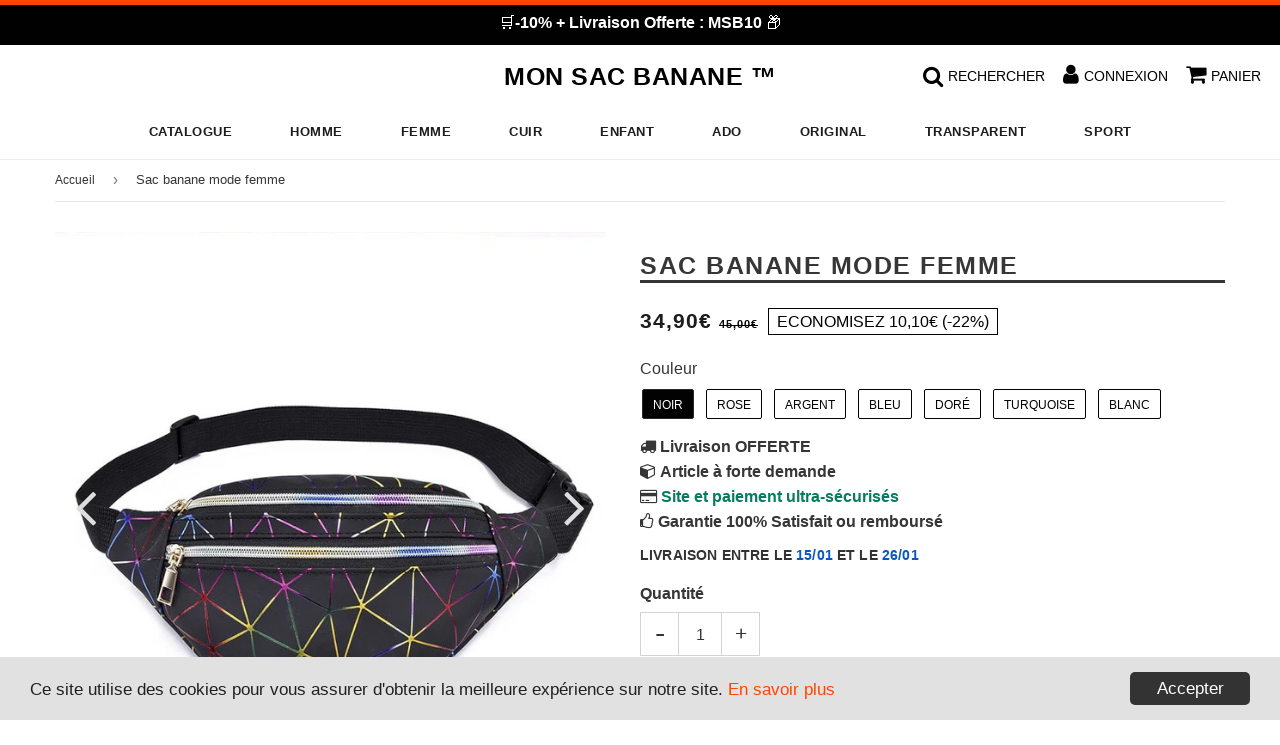

--- FILE ---
content_type: text/html; charset=utf-8
request_url: https://mon-sac-banane.fr/products/sac-banane-mode-femme
body_size: 27207
content:
<!doctype html>
<html class="no-touch no-js" lang="fr">
<head>
  <meta charset="utf-8">
  <meta http-equiv="X-UA-Compatible" content="IE=edge,chrome=1">
  <meta name="viewport" content="width=device-width, initial-scale=1.0, shrink-to-fit=no" />
  <meta name="theme-color" content="#ffffff"><link rel="shortcut icon" href="//mon-sac-banane.fr/cdn/shop/files/mon-sac-banane_32x32.png?v=1614753772" type="image/png" /><title>
    Sac banane mode femme &ndash; Mon Sac Banane ™
  </title>
  <meta name="description" content="Pour un style street style chic, craquez pour ce sac banane pour femme aux formes géométriques qui par son design vous apporte la touche ultime et chic, et vous offre la fonctionnalité de ses poches de rangements. Jeunes et moins jeunes, ce sac banane est fait pour vous ! Avec ses deux compartiments à fermeture éclair,">
<meta property="og:site_name" content="Mon Sac Banane ™">
<meta property="og:url" content="https://mon-sac-banane.fr/products/sac-banane-mode-femme">
<meta property="og:title" content="Sac banane mode femme">
<meta property="og:type" content="product">


<meta property="og:description" content="Pour un style street style chic, craquez pour ce sac banane pour femme aux formes géométriques qui par son design vous apporte la touche ultime et chic, et vous offre la fonctionnalité de ses poches de rangements. Jeunes et moins jeunes, ce sac banane est fait pour vous ! Avec ses deux compartiments à fermeture éclair,">

<meta property="og:price:amount" content="34,90">
  <meta property="og:price:currency" content="EUR"><meta property="og:image" content="http://mon-sac-banane.fr/cdn/shop/products/MON-SAC-BANANE_1_b965a3c8-9209-47bc-9747-4b0e1e2cdebc_1024x1024.jpg?v=1601339548"><meta property="og:image" content="http://mon-sac-banane.fr/cdn/shop/products/product-image-1489390506_1024x1024.jpg?v=1600751756"><meta property="og:image" content="http://mon-sac-banane.fr/cdn/shop/products/product-image-1489390516_1024x1024.jpg?v=1600751756">
<meta property="og:image:secure_url" content="https://mon-sac-banane.fr/cdn/shop/products/MON-SAC-BANANE_1_b965a3c8-9209-47bc-9747-4b0e1e2cdebc_1024x1024.jpg?v=1601339548"><meta property="og:image:secure_url" content="https://mon-sac-banane.fr/cdn/shop/products/product-image-1489390506_1024x1024.jpg?v=1600751756"><meta property="og:image:secure_url" content="https://mon-sac-banane.fr/cdn/shop/products/product-image-1489390516_1024x1024.jpg?v=1600751756">


  <meta name="twitter:site" content="@https://facebook.com/">


  <meta name="twitter:card" content="summary_large_image">
  <meta name="twitter:image" content="https://mon-sac-banane.fr/cdn/shop/products/MON-SAC-BANANE_1_b965a3c8-9209-47bc-9747-4b0e1e2cdebc_1024x1024.jpg?v=1601339548">
  <meta name="twitter:image:width" content="480">
  <meta name="twitter:image:height" content="480">

<meta name="twitter:title" content="Sac banane mode femme">


<meta property="twitter:description" content="Pour un style street style chic, craquez pour ce sac banane pour femme aux formes géométriques qui par son design vous apporte la touche ultime et chic, et vous offre la fonctionnalité de ses poches de rangements. Jeunes et moins jeunes, ce sac banane est fait pour vous ! Avec ses deux compartiments à fermeture éclair,">


<link rel="canonical" href="https://mon-sac-banane.fr/products/sac-banane-mode-femme">
  <meta name="viewport" content="width=device-width, initial-scale=1, user-scalable=no"><script>window.performance && window.performance.mark && window.performance.mark('shopify.content_for_header.start');</script><meta name="google-site-verification" content="8dKbibOoaK7NW2cEGbJDxxvCt_hHC4APYmNKBuJV6o0">
<meta id="shopify-digital-wallet" name="shopify-digital-wallet" content="/45572194469/digital_wallets/dialog">
<link rel="alternate" type="application/json+oembed" href="https://mon-sac-banane.fr/products/sac-banane-mode-femme.oembed">
<script async="async" src="/checkouts/internal/preloads.js?locale=fr-FR"></script>
<script id="shopify-features" type="application/json">{"accessToken":"b74331db7347c4cfdacebe5a61757616","betas":["rich-media-storefront-analytics"],"domain":"mon-sac-banane.fr","predictiveSearch":true,"shopId":45572194469,"locale":"fr"}</script>
<script>var Shopify = Shopify || {};
Shopify.shop = "monsacbanane.myshopify.com";
Shopify.locale = "fr";
Shopify.currency = {"active":"EUR","rate":"1.0"};
Shopify.country = "FR";
Shopify.theme = {"name":"MSB-DSRS-JQRY-OP-261","id":132157735077,"schema_name":"Speedfly Theme","schema_version":"2.12","theme_store_id":null,"role":"main"};
Shopify.theme.handle = "null";
Shopify.theme.style = {"id":null,"handle":null};
Shopify.cdnHost = "mon-sac-banane.fr/cdn";
Shopify.routes = Shopify.routes || {};
Shopify.routes.root = "/";</script>
<script type="module">!function(o){(o.Shopify=o.Shopify||{}).modules=!0}(window);</script>
<script>!function(o){function n(){var o=[];function n(){o.push(Array.prototype.slice.apply(arguments))}return n.q=o,n}var t=o.Shopify=o.Shopify||{};t.loadFeatures=n(),t.autoloadFeatures=n()}(window);</script>
<script id="shop-js-analytics" type="application/json">{"pageType":"product"}</script>
<script defer="defer" async type="module" src="//mon-sac-banane.fr/cdn/shopifycloud/shop-js/modules/v2/client.init-shop-cart-sync_CFsGrWZK.fr.esm.js"></script>
<script defer="defer" async type="module" src="//mon-sac-banane.fr/cdn/shopifycloud/shop-js/modules/v2/chunk.common_BmZGYhCT.esm.js"></script>
<script type="module">
  await import("//mon-sac-banane.fr/cdn/shopifycloud/shop-js/modules/v2/client.init-shop-cart-sync_CFsGrWZK.fr.esm.js");
await import("//mon-sac-banane.fr/cdn/shopifycloud/shop-js/modules/v2/chunk.common_BmZGYhCT.esm.js");

  window.Shopify.SignInWithShop?.initShopCartSync?.({"fedCMEnabled":true,"windoidEnabled":true});

</script>
<script id="__st">var __st={"a":45572194469,"offset":14400,"reqid":"5dbe5f86-fba0-4eaf-be55-2e80482c19ea-1767989946","pageurl":"mon-sac-banane.fr\/products\/sac-banane-mode-femme","u":"ba0b6c3d4169","p":"product","rtyp":"product","rid":5660585918629};</script>
<script>window.ShopifyPaypalV4VisibilityTracking = true;</script>
<script id="captcha-bootstrap">!function(){'use strict';const t='contact',e='account',n='new_comment',o=[[t,t],['blogs',n],['comments',n],[t,'customer']],c=[[e,'customer_login'],[e,'guest_login'],[e,'recover_customer_password'],[e,'create_customer']],r=t=>t.map((([t,e])=>`form[action*='/${t}']:not([data-nocaptcha='true']) input[name='form_type'][value='${e}']`)).join(','),a=t=>()=>t?[...document.querySelectorAll(t)].map((t=>t.form)):[];function s(){const t=[...o],e=r(t);return a(e)}const i='password',u='form_key',d=['recaptcha-v3-token','g-recaptcha-response','h-captcha-response',i],f=()=>{try{return window.sessionStorage}catch{return}},m='__shopify_v',_=t=>t.elements[u];function p(t,e,n=!1){try{const o=window.sessionStorage,c=JSON.parse(o.getItem(e)),{data:r}=function(t){const{data:e,action:n}=t;return t[m]||n?{data:e,action:n}:{data:t,action:n}}(c);for(const[e,n]of Object.entries(r))t.elements[e]&&(t.elements[e].value=n);n&&o.removeItem(e)}catch(o){console.error('form repopulation failed',{error:o})}}const l='form_type',E='cptcha';function T(t){t.dataset[E]=!0}const w=window,h=w.document,L='Shopify',v='ce_forms',y='captcha';let A=!1;((t,e)=>{const n=(g='f06e6c50-85a8-45c8-87d0-21a2b65856fe',I='https://cdn.shopify.com/shopifycloud/storefront-forms-hcaptcha/ce_storefront_forms_captcha_hcaptcha.v1.5.2.iife.js',D={infoText:'Protégé par hCaptcha',privacyText:'Confidentialité',termsText:'Conditions'},(t,e,n)=>{const o=w[L][v],c=o.bindForm;if(c)return c(t,g,e,D).then(n);var r;o.q.push([[t,g,e,D],n]),r=I,A||(h.body.append(Object.assign(h.createElement('script'),{id:'captcha-provider',async:!0,src:r})),A=!0)});var g,I,D;w[L]=w[L]||{},w[L][v]=w[L][v]||{},w[L][v].q=[],w[L][y]=w[L][y]||{},w[L][y].protect=function(t,e){n(t,void 0,e),T(t)},Object.freeze(w[L][y]),function(t,e,n,w,h,L){const[v,y,A,g]=function(t,e,n){const i=e?o:[],u=t?c:[],d=[...i,...u],f=r(d),m=r(i),_=r(d.filter((([t,e])=>n.includes(e))));return[a(f),a(m),a(_),s()]}(w,h,L),I=t=>{const e=t.target;return e instanceof HTMLFormElement?e:e&&e.form},D=t=>v().includes(t);t.addEventListener('submit',(t=>{const e=I(t);if(!e)return;const n=D(e)&&!e.dataset.hcaptchaBound&&!e.dataset.recaptchaBound,o=_(e),c=g().includes(e)&&(!o||!o.value);(n||c)&&t.preventDefault(),c&&!n&&(function(t){try{if(!f())return;!function(t){const e=f();if(!e)return;const n=_(t);if(!n)return;const o=n.value;o&&e.removeItem(o)}(t);const e=Array.from(Array(32),(()=>Math.random().toString(36)[2])).join('');!function(t,e){_(t)||t.append(Object.assign(document.createElement('input'),{type:'hidden',name:u})),t.elements[u].value=e}(t,e),function(t,e){const n=f();if(!n)return;const o=[...t.querySelectorAll(`input[type='${i}']`)].map((({name:t})=>t)),c=[...d,...o],r={};for(const[a,s]of new FormData(t).entries())c.includes(a)||(r[a]=s);n.setItem(e,JSON.stringify({[m]:1,action:t.action,data:r}))}(t,e)}catch(e){console.error('failed to persist form',e)}}(e),e.submit())}));const S=(t,e)=>{t&&!t.dataset[E]&&(n(t,e.some((e=>e===t))),T(t))};for(const o of['focusin','change'])t.addEventListener(o,(t=>{const e=I(t);D(e)&&S(e,y())}));const B=e.get('form_key'),M=e.get(l),P=B&&M;t.addEventListener('DOMContentLoaded',(()=>{const t=y();if(P)for(const e of t)e.elements[l].value===M&&p(e,B);[...new Set([...A(),...v().filter((t=>'true'===t.dataset.shopifyCaptcha))])].forEach((e=>S(e,t)))}))}(h,new URLSearchParams(w.location.search),n,t,e,['guest_login'])})(!0,!0)}();</script>
<script integrity="sha256-4kQ18oKyAcykRKYeNunJcIwy7WH5gtpwJnB7kiuLZ1E=" data-source-attribution="shopify.loadfeatures" defer="defer" src="//mon-sac-banane.fr/cdn/shopifycloud/storefront/assets/storefront/load_feature-a0a9edcb.js" crossorigin="anonymous"></script>
<script data-source-attribution="shopify.dynamic_checkout.dynamic.init">var Shopify=Shopify||{};Shopify.PaymentButton=Shopify.PaymentButton||{isStorefrontPortableWallets:!0,init:function(){window.Shopify.PaymentButton.init=function(){};var t=document.createElement("script");t.src="https://mon-sac-banane.fr/cdn/shopifycloud/portable-wallets/latest/portable-wallets.fr.js",t.type="module",document.head.appendChild(t)}};
</script>
<script data-source-attribution="shopify.dynamic_checkout.buyer_consent">
  function portableWalletsHideBuyerConsent(e){var t=document.getElementById("shopify-buyer-consent"),n=document.getElementById("shopify-subscription-policy-button");t&&n&&(t.classList.add("hidden"),t.setAttribute("aria-hidden","true"),n.removeEventListener("click",e))}function portableWalletsShowBuyerConsent(e){var t=document.getElementById("shopify-buyer-consent"),n=document.getElementById("shopify-subscription-policy-button");t&&n&&(t.classList.remove("hidden"),t.removeAttribute("aria-hidden"),n.addEventListener("click",e))}window.Shopify?.PaymentButton&&(window.Shopify.PaymentButton.hideBuyerConsent=portableWalletsHideBuyerConsent,window.Shopify.PaymentButton.showBuyerConsent=portableWalletsShowBuyerConsent);
</script>
<script data-source-attribution="shopify.dynamic_checkout.cart.bootstrap">document.addEventListener("DOMContentLoaded",(function(){function t(){return document.querySelector("shopify-accelerated-checkout-cart, shopify-accelerated-checkout")}if(t())Shopify.PaymentButton.init();else{new MutationObserver((function(e,n){t()&&(Shopify.PaymentButton.init(),n.disconnect())})).observe(document.body,{childList:!0,subtree:!0})}}));
</script>
<link id="shopify-accelerated-checkout-styles" rel="stylesheet" media="screen" href="https://mon-sac-banane.fr/cdn/shopifycloud/portable-wallets/latest/accelerated-checkout-backwards-compat.css" crossorigin="anonymous">
<style id="shopify-accelerated-checkout-cart">
        #shopify-buyer-consent {
  margin-top: 1em;
  display: inline-block;
  width: 100%;
}

#shopify-buyer-consent.hidden {
  display: none;
}

#shopify-subscription-policy-button {
  background: none;
  border: none;
  padding: 0;
  text-decoration: underline;
  font-size: inherit;
  cursor: pointer;
}

#shopify-subscription-policy-button::before {
  box-shadow: none;
}

      </style>

<script>window.performance && window.performance.mark && window.performance.mark('shopify.content_for_header.end');</script> <!-- CSS - JS ================================================== -->

<link rel="stylesheet" href="https://cdnjs.cloudflare.com/ajax/libs/font-awesome/4.7.0/css/font-awesome.css" integrity="sha512-5A8nwdMOWrSz20fDsjczgUidUBR8liPYU+WymTZP1lmY9G6Oc7HlZv156XqnsgNUzTyMefFTcsFH/tnJE/+xBg==" crossorigin="anonymous" />
  <link href="//mon-sac-banane.fr/cdn/shop/t/17/assets/theme.scss.css?v=6869692005188814861696426306" rel="stylesheet" type="text/css" media="all" /> 
  
  <script src="https://code.jquery.com/jquery-3.5.1.min.js" integrity="sha256-9/aliU8dGd2tb6OSsuzixeV4y/faTqgFtohetphbbj0=" crossorigin="anonymous" ></script>
 
  <script src="//mon-sac-banane.fr/cdn/shop/t/17/assets/vendor.js?v=15194839398562201921674720550" defer></script>
  <script src="//mon-sac-banane.fr/cdn/shop/t/17/assets/theme.js?v=127477260960956434741674720550" defer></script>   
  
     
  
  <!-- Code script ================================================== -->
  <meta name="google-site-verification" content="8dKbibOoaK7NW2cEGbJDxxvCt_hHC4APYmNKBuJV6o0">     
     
  
<link href="https://monorail-edge.shopifysvc.com" rel="dns-prefetch">
<script>(function(){if ("sendBeacon" in navigator && "performance" in window) {try {var session_token_from_headers = performance.getEntriesByType('navigation')[0].serverTiming.find(x => x.name == '_s').description;} catch {var session_token_from_headers = undefined;}var session_cookie_matches = document.cookie.match(/_shopify_s=([^;]*)/);var session_token_from_cookie = session_cookie_matches && session_cookie_matches.length === 2 ? session_cookie_matches[1] : "";var session_token = session_token_from_headers || session_token_from_cookie || "";function handle_abandonment_event(e) {var entries = performance.getEntries().filter(function(entry) {return /monorail-edge.shopifysvc.com/.test(entry.name);});if (!window.abandonment_tracked && entries.length === 0) {window.abandonment_tracked = true;var currentMs = Date.now();var navigation_start = performance.timing.navigationStart;var payload = {shop_id: 45572194469,url: window.location.href,navigation_start,duration: currentMs - navigation_start,session_token,page_type: "product"};window.navigator.sendBeacon("https://monorail-edge.shopifysvc.com/v1/produce", JSON.stringify({schema_id: "online_store_buyer_site_abandonment/1.1",payload: payload,metadata: {event_created_at_ms: currentMs,event_sent_at_ms: currentMs}}));}}window.addEventListener('pagehide', handle_abandonment_event);}}());</script>
<script id="web-pixels-manager-setup">(function e(e,d,r,n,o){if(void 0===o&&(o={}),!Boolean(null===(a=null===(i=window.Shopify)||void 0===i?void 0:i.analytics)||void 0===a?void 0:a.replayQueue)){var i,a;window.Shopify=window.Shopify||{};var t=window.Shopify;t.analytics=t.analytics||{};var s=t.analytics;s.replayQueue=[],s.publish=function(e,d,r){return s.replayQueue.push([e,d,r]),!0};try{self.performance.mark("wpm:start")}catch(e){}var l=function(){var e={modern:/Edge?\/(1{2}[4-9]|1[2-9]\d|[2-9]\d{2}|\d{4,})\.\d+(\.\d+|)|Firefox\/(1{2}[4-9]|1[2-9]\d|[2-9]\d{2}|\d{4,})\.\d+(\.\d+|)|Chrom(ium|e)\/(9{2}|\d{3,})\.\d+(\.\d+|)|(Maci|X1{2}).+ Version\/(15\.\d+|(1[6-9]|[2-9]\d|\d{3,})\.\d+)([,.]\d+|)( \(\w+\)|)( Mobile\/\w+|) Safari\/|Chrome.+OPR\/(9{2}|\d{3,})\.\d+\.\d+|(CPU[ +]OS|iPhone[ +]OS|CPU[ +]iPhone|CPU IPhone OS|CPU iPad OS)[ +]+(15[._]\d+|(1[6-9]|[2-9]\d|\d{3,})[._]\d+)([._]\d+|)|Android:?[ /-](13[3-9]|1[4-9]\d|[2-9]\d{2}|\d{4,})(\.\d+|)(\.\d+|)|Android.+Firefox\/(13[5-9]|1[4-9]\d|[2-9]\d{2}|\d{4,})\.\d+(\.\d+|)|Android.+Chrom(ium|e)\/(13[3-9]|1[4-9]\d|[2-9]\d{2}|\d{4,})\.\d+(\.\d+|)|SamsungBrowser\/([2-9]\d|\d{3,})\.\d+/,legacy:/Edge?\/(1[6-9]|[2-9]\d|\d{3,})\.\d+(\.\d+|)|Firefox\/(5[4-9]|[6-9]\d|\d{3,})\.\d+(\.\d+|)|Chrom(ium|e)\/(5[1-9]|[6-9]\d|\d{3,})\.\d+(\.\d+|)([\d.]+$|.*Safari\/(?![\d.]+ Edge\/[\d.]+$))|(Maci|X1{2}).+ Version\/(10\.\d+|(1[1-9]|[2-9]\d|\d{3,})\.\d+)([,.]\d+|)( \(\w+\)|)( Mobile\/\w+|) Safari\/|Chrome.+OPR\/(3[89]|[4-9]\d|\d{3,})\.\d+\.\d+|(CPU[ +]OS|iPhone[ +]OS|CPU[ +]iPhone|CPU IPhone OS|CPU iPad OS)[ +]+(10[._]\d+|(1[1-9]|[2-9]\d|\d{3,})[._]\d+)([._]\d+|)|Android:?[ /-](13[3-9]|1[4-9]\d|[2-9]\d{2}|\d{4,})(\.\d+|)(\.\d+|)|Mobile Safari.+OPR\/([89]\d|\d{3,})\.\d+\.\d+|Android.+Firefox\/(13[5-9]|1[4-9]\d|[2-9]\d{2}|\d{4,})\.\d+(\.\d+|)|Android.+Chrom(ium|e)\/(13[3-9]|1[4-9]\d|[2-9]\d{2}|\d{4,})\.\d+(\.\d+|)|Android.+(UC? ?Browser|UCWEB|U3)[ /]?(15\.([5-9]|\d{2,})|(1[6-9]|[2-9]\d|\d{3,})\.\d+)\.\d+|SamsungBrowser\/(5\.\d+|([6-9]|\d{2,})\.\d+)|Android.+MQ{2}Browser\/(14(\.(9|\d{2,})|)|(1[5-9]|[2-9]\d|\d{3,})(\.\d+|))(\.\d+|)|K[Aa][Ii]OS\/(3\.\d+|([4-9]|\d{2,})\.\d+)(\.\d+|)/},d=e.modern,r=e.legacy,n=navigator.userAgent;return n.match(d)?"modern":n.match(r)?"legacy":"unknown"}(),u="modern"===l?"modern":"legacy",c=(null!=n?n:{modern:"",legacy:""})[u],f=function(e){return[e.baseUrl,"/wpm","/b",e.hashVersion,"modern"===e.buildTarget?"m":"l",".js"].join("")}({baseUrl:d,hashVersion:r,buildTarget:u}),m=function(e){var d=e.version,r=e.bundleTarget,n=e.surface,o=e.pageUrl,i=e.monorailEndpoint;return{emit:function(e){var a=e.status,t=e.errorMsg,s=(new Date).getTime(),l=JSON.stringify({metadata:{event_sent_at_ms:s},events:[{schema_id:"web_pixels_manager_load/3.1",payload:{version:d,bundle_target:r,page_url:o,status:a,surface:n,error_msg:t},metadata:{event_created_at_ms:s}}]});if(!i)return console&&console.warn&&console.warn("[Web Pixels Manager] No Monorail endpoint provided, skipping logging."),!1;try{return self.navigator.sendBeacon.bind(self.navigator)(i,l)}catch(e){}var u=new XMLHttpRequest;try{return u.open("POST",i,!0),u.setRequestHeader("Content-Type","text/plain"),u.send(l),!0}catch(e){return console&&console.warn&&console.warn("[Web Pixels Manager] Got an unhandled error while logging to Monorail."),!1}}}}({version:r,bundleTarget:l,surface:e.surface,pageUrl:self.location.href,monorailEndpoint:e.monorailEndpoint});try{o.browserTarget=l,function(e){var d=e.src,r=e.async,n=void 0===r||r,o=e.onload,i=e.onerror,a=e.sri,t=e.scriptDataAttributes,s=void 0===t?{}:t,l=document.createElement("script"),u=document.querySelector("head"),c=document.querySelector("body");if(l.async=n,l.src=d,a&&(l.integrity=a,l.crossOrigin="anonymous"),s)for(var f in s)if(Object.prototype.hasOwnProperty.call(s,f))try{l.dataset[f]=s[f]}catch(e){}if(o&&l.addEventListener("load",o),i&&l.addEventListener("error",i),u)u.appendChild(l);else{if(!c)throw new Error("Did not find a head or body element to append the script");c.appendChild(l)}}({src:f,async:!0,onload:function(){if(!function(){var e,d;return Boolean(null===(d=null===(e=window.Shopify)||void 0===e?void 0:e.analytics)||void 0===d?void 0:d.initialized)}()){var d=window.webPixelsManager.init(e)||void 0;if(d){var r=window.Shopify.analytics;r.replayQueue.forEach((function(e){var r=e[0],n=e[1],o=e[2];d.publishCustomEvent(r,n,o)})),r.replayQueue=[],r.publish=d.publishCustomEvent,r.visitor=d.visitor,r.initialized=!0}}},onerror:function(){return m.emit({status:"failed",errorMsg:"".concat(f," has failed to load")})},sri:function(e){var d=/^sha384-[A-Za-z0-9+/=]+$/;return"string"==typeof e&&d.test(e)}(c)?c:"",scriptDataAttributes:o}),m.emit({status:"loading"})}catch(e){m.emit({status:"failed",errorMsg:(null==e?void 0:e.message)||"Unknown error"})}}})({shopId: 45572194469,storefrontBaseUrl: "https://mon-sac-banane.fr",extensionsBaseUrl: "https://extensions.shopifycdn.com/cdn/shopifycloud/web-pixels-manager",monorailEndpoint: "https://monorail-edge.shopifysvc.com/unstable/produce_batch",surface: "storefront-renderer",enabledBetaFlags: ["2dca8a86","a0d5f9d2"],webPixelsConfigList: [{"id":"2648899909","configuration":"{\"hashed_organization_id\":\"e27d81887766a0c8251a84035b04b36f_v1\",\"app_key\":\"monsacbanane\",\"allow_collect_personal_data\":\"true\"}","eventPayloadVersion":"v1","runtimeContext":"STRICT","scriptVersion":"c3e64302e4c6a915b615bb03ddf3784a","type":"APP","apiClientId":111542,"privacyPurposes":["ANALYTICS","MARKETING","SALE_OF_DATA"],"dataSharingAdjustments":{"protectedCustomerApprovalScopes":["read_customer_address","read_customer_email","read_customer_name","read_customer_personal_data","read_customer_phone"]}},{"id":"1062175045","configuration":"{\"config\":\"{\\\"pixel_id\\\":\\\"GT-KDZ9H8J\\\",\\\"target_country\\\":\\\"FR\\\",\\\"gtag_events\\\":[{\\\"type\\\":\\\"purchase\\\",\\\"action_label\\\":\\\"MC-78LT28NC92\\\"},{\\\"type\\\":\\\"page_view\\\",\\\"action_label\\\":\\\"MC-78LT28NC92\\\"},{\\\"type\\\":\\\"view_item\\\",\\\"action_label\\\":\\\"MC-78LT28NC92\\\"}],\\\"enable_monitoring_mode\\\":false}\"}","eventPayloadVersion":"v1","runtimeContext":"OPEN","scriptVersion":"b2a88bafab3e21179ed38636efcd8a93","type":"APP","apiClientId":1780363,"privacyPurposes":[],"dataSharingAdjustments":{"protectedCustomerApprovalScopes":["read_customer_address","read_customer_email","read_customer_name","read_customer_personal_data","read_customer_phone"]}},{"id":"shopify-app-pixel","configuration":"{}","eventPayloadVersion":"v1","runtimeContext":"STRICT","scriptVersion":"0450","apiClientId":"shopify-pixel","type":"APP","privacyPurposes":["ANALYTICS","MARKETING"]},{"id":"shopify-custom-pixel","eventPayloadVersion":"v1","runtimeContext":"LAX","scriptVersion":"0450","apiClientId":"shopify-pixel","type":"CUSTOM","privacyPurposes":["ANALYTICS","MARKETING"]}],isMerchantRequest: false,initData: {"shop":{"name":"Mon Sac Banane ™","paymentSettings":{"currencyCode":"EUR"},"myshopifyDomain":"monsacbanane.myshopify.com","countryCode":"FR","storefrontUrl":"https:\/\/mon-sac-banane.fr"},"customer":null,"cart":null,"checkout":null,"productVariants":[{"price":{"amount":34.9,"currencyCode":"EUR"},"product":{"title":"Sac banane mode femme","vendor":"Mon Sac Banane ™","id":"5660585918629","untranslatedTitle":"Sac banane mode femme","url":"\/products\/sac-banane-mode-femme","type":"Banane"},"id":"36220160508069","image":{"src":"\/\/mon-sac-banane.fr\/cdn\/shop\/products\/product-image-1489390506.jpg?v=1600751756"},"sku":"21758159-4106black","title":"Noir","untranslatedTitle":"Noir"},{"price":{"amount":34.9,"currencyCode":"EUR"},"product":{"title":"Sac banane mode femme","vendor":"Mon Sac Banane ™","id":"5660585918629","untranslatedTitle":"Sac banane mode femme","url":"\/products\/sac-banane-mode-femme","type":"Banane"},"id":"36220160540837","image":{"src":"\/\/mon-sac-banane.fr\/cdn\/shop\/products\/product-image-1489390516.jpg?v=1600751756"},"sku":"21758159-4106pink","title":"Rose","untranslatedTitle":"Rose"},{"price":{"amount":34.9,"currencyCode":"EUR"},"product":{"title":"Sac banane mode femme","vendor":"Mon Sac Banane ™","id":"5660585918629","untranslatedTitle":"Sac banane mode femme","url":"\/products\/sac-banane-mode-femme","type":"Banane"},"id":"36220160573605","image":{"src":"\/\/mon-sac-banane.fr\/cdn\/shop\/products\/product-image-1489390520.jpg?v=1600751756"},"sku":"21758159-4106silver","title":"Argent","untranslatedTitle":"Argent"},{"price":{"amount":34.9,"currencyCode":"EUR"},"product":{"title":"Sac banane mode femme","vendor":"Mon Sac Banane ™","id":"5660585918629","untranslatedTitle":"Sac banane mode femme","url":"\/products\/sac-banane-mode-femme","type":"Banane"},"id":"36220160606373","image":{"src":"\/\/mon-sac-banane.fr\/cdn\/shop\/products\/product-image-1489390505.jpg?v=1600751756"},"sku":"21758159-4106blue","title":"Bleu","untranslatedTitle":"Bleu"},{"price":{"amount":34.9,"currencyCode":"EUR"},"product":{"title":"Sac banane mode femme","vendor":"Mon Sac Banane ™","id":"5660585918629","untranslatedTitle":"Sac banane mode femme","url":"\/products\/sac-banane-mode-femme","type":"Banane"},"id":"36220160639141","image":{"src":"\/\/mon-sac-banane.fr\/cdn\/shop\/products\/product-image-1489390507.jpg?v=1600751751"},"sku":"21758159-4106gold","title":"Doré","untranslatedTitle":"Doré"},{"price":{"amount":34.9,"currencyCode":"EUR"},"product":{"title":"Sac banane mode femme","vendor":"Mon Sac Banane ™","id":"5660585918629","untranslatedTitle":"Sac banane mode femme","url":"\/products\/sac-banane-mode-femme","type":"Banane"},"id":"36220160671909","image":{"src":"\/\/mon-sac-banane.fr\/cdn\/shop\/products\/MON-SAC-BANANE_1_b965a3c8-9209-47bc-9747-4b0e1e2cdebc.jpg?v=1601339548"},"sku":"21758159-4087blue","title":"Turquoise","untranslatedTitle":"Turquoise"},{"price":{"amount":34.9,"currencyCode":"EUR"},"product":{"title":"Sac banane mode femme","vendor":"Mon Sac Banane ™","id":"5660585918629","untranslatedTitle":"Sac banane mode femme","url":"\/products\/sac-banane-mode-femme","type":"Banane"},"id":"36220160704677","image":{"src":"\/\/mon-sac-banane.fr\/cdn\/shop\/products\/MON-SAC-BANANE_2_2adc9c6b-88aa-4cc9-bfdd-9c3f820f6083.jpg?v=1601339548"},"sku":"21758159-4106white","title":"Blanc","untranslatedTitle":"Blanc"}],"purchasingCompany":null},},"https://mon-sac-banane.fr/cdn","7cecd0b6w90c54c6cpe92089d5m57a67346",{"modern":"","legacy":""},{"shopId":"45572194469","storefrontBaseUrl":"https:\/\/mon-sac-banane.fr","extensionBaseUrl":"https:\/\/extensions.shopifycdn.com\/cdn\/shopifycloud\/web-pixels-manager","surface":"storefront-renderer","enabledBetaFlags":"[\"2dca8a86\", \"a0d5f9d2\"]","isMerchantRequest":"false","hashVersion":"7cecd0b6w90c54c6cpe92089d5m57a67346","publish":"custom","events":"[[\"page_viewed\",{}],[\"product_viewed\",{\"productVariant\":{\"price\":{\"amount\":34.9,\"currencyCode\":\"EUR\"},\"product\":{\"title\":\"Sac banane mode femme\",\"vendor\":\"Mon Sac Banane ™\",\"id\":\"5660585918629\",\"untranslatedTitle\":\"Sac banane mode femme\",\"url\":\"\/products\/sac-banane-mode-femme\",\"type\":\"Banane\"},\"id\":\"36220160508069\",\"image\":{\"src\":\"\/\/mon-sac-banane.fr\/cdn\/shop\/products\/product-image-1489390506.jpg?v=1600751756\"},\"sku\":\"21758159-4106black\",\"title\":\"Noir\",\"untranslatedTitle\":\"Noir\"}}]]"});</script><script>
  window.ShopifyAnalytics = window.ShopifyAnalytics || {};
  window.ShopifyAnalytics.meta = window.ShopifyAnalytics.meta || {};
  window.ShopifyAnalytics.meta.currency = 'EUR';
  var meta = {"product":{"id":5660585918629,"gid":"gid:\/\/shopify\/Product\/5660585918629","vendor":"Mon Sac Banane ™","type":"Banane","handle":"sac-banane-mode-femme","variants":[{"id":36220160508069,"price":3490,"name":"Sac banane mode femme - Noir","public_title":"Noir","sku":"21758159-4106black"},{"id":36220160540837,"price":3490,"name":"Sac banane mode femme - Rose","public_title":"Rose","sku":"21758159-4106pink"},{"id":36220160573605,"price":3490,"name":"Sac banane mode femme - Argent","public_title":"Argent","sku":"21758159-4106silver"},{"id":36220160606373,"price":3490,"name":"Sac banane mode femme - Bleu","public_title":"Bleu","sku":"21758159-4106blue"},{"id":36220160639141,"price":3490,"name":"Sac banane mode femme - Doré","public_title":"Doré","sku":"21758159-4106gold"},{"id":36220160671909,"price":3490,"name":"Sac banane mode femme - Turquoise","public_title":"Turquoise","sku":"21758159-4087blue"},{"id":36220160704677,"price":3490,"name":"Sac banane mode femme - Blanc","public_title":"Blanc","sku":"21758159-4106white"}],"remote":false},"page":{"pageType":"product","resourceType":"product","resourceId":5660585918629,"requestId":"5dbe5f86-fba0-4eaf-be55-2e80482c19ea-1767989946"}};
  for (var attr in meta) {
    window.ShopifyAnalytics.meta[attr] = meta[attr];
  }
</script>
<script class="analytics">
  (function () {
    var customDocumentWrite = function(content) {
      var jquery = null;

      if (window.jQuery) {
        jquery = window.jQuery;
      } else if (window.Checkout && window.Checkout.$) {
        jquery = window.Checkout.$;
      }

      if (jquery) {
        jquery('body').append(content);
      }
    };

    var hasLoggedConversion = function(token) {
      if (token) {
        return document.cookie.indexOf('loggedConversion=' + token) !== -1;
      }
      return false;
    }

    var setCookieIfConversion = function(token) {
      if (token) {
        var twoMonthsFromNow = new Date(Date.now());
        twoMonthsFromNow.setMonth(twoMonthsFromNow.getMonth() + 2);

        document.cookie = 'loggedConversion=' + token + '; expires=' + twoMonthsFromNow;
      }
    }

    var trekkie = window.ShopifyAnalytics.lib = window.trekkie = window.trekkie || [];
    if (trekkie.integrations) {
      return;
    }
    trekkie.methods = [
      'identify',
      'page',
      'ready',
      'track',
      'trackForm',
      'trackLink'
    ];
    trekkie.factory = function(method) {
      return function() {
        var args = Array.prototype.slice.call(arguments);
        args.unshift(method);
        trekkie.push(args);
        return trekkie;
      };
    };
    for (var i = 0; i < trekkie.methods.length; i++) {
      var key = trekkie.methods[i];
      trekkie[key] = trekkie.factory(key);
    }
    trekkie.load = function(config) {
      trekkie.config = config || {};
      trekkie.config.initialDocumentCookie = document.cookie;
      var first = document.getElementsByTagName('script')[0];
      var script = document.createElement('script');
      script.type = 'text/javascript';
      script.onerror = function(e) {
        var scriptFallback = document.createElement('script');
        scriptFallback.type = 'text/javascript';
        scriptFallback.onerror = function(error) {
                var Monorail = {
      produce: function produce(monorailDomain, schemaId, payload) {
        var currentMs = new Date().getTime();
        var event = {
          schema_id: schemaId,
          payload: payload,
          metadata: {
            event_created_at_ms: currentMs,
            event_sent_at_ms: currentMs
          }
        };
        return Monorail.sendRequest("https://" + monorailDomain + "/v1/produce", JSON.stringify(event));
      },
      sendRequest: function sendRequest(endpointUrl, payload) {
        // Try the sendBeacon API
        if (window && window.navigator && typeof window.navigator.sendBeacon === 'function' && typeof window.Blob === 'function' && !Monorail.isIos12()) {
          var blobData = new window.Blob([payload], {
            type: 'text/plain'
          });

          if (window.navigator.sendBeacon(endpointUrl, blobData)) {
            return true;
          } // sendBeacon was not successful

        } // XHR beacon

        var xhr = new XMLHttpRequest();

        try {
          xhr.open('POST', endpointUrl);
          xhr.setRequestHeader('Content-Type', 'text/plain');
          xhr.send(payload);
        } catch (e) {
          console.log(e);
        }

        return false;
      },
      isIos12: function isIos12() {
        return window.navigator.userAgent.lastIndexOf('iPhone; CPU iPhone OS 12_') !== -1 || window.navigator.userAgent.lastIndexOf('iPad; CPU OS 12_') !== -1;
      }
    };
    Monorail.produce('monorail-edge.shopifysvc.com',
      'trekkie_storefront_load_errors/1.1',
      {shop_id: 45572194469,
      theme_id: 132157735077,
      app_name: "storefront",
      context_url: window.location.href,
      source_url: "//mon-sac-banane.fr/cdn/s/trekkie.storefront.05c509f133afcfb9f2a8aef7ef881fd109f9b92e.min.js"});

        };
        scriptFallback.async = true;
        scriptFallback.src = '//mon-sac-banane.fr/cdn/s/trekkie.storefront.05c509f133afcfb9f2a8aef7ef881fd109f9b92e.min.js';
        first.parentNode.insertBefore(scriptFallback, first);
      };
      script.async = true;
      script.src = '//mon-sac-banane.fr/cdn/s/trekkie.storefront.05c509f133afcfb9f2a8aef7ef881fd109f9b92e.min.js';
      first.parentNode.insertBefore(script, first);
    };
    trekkie.load(
      {"Trekkie":{"appName":"storefront","development":false,"defaultAttributes":{"shopId":45572194469,"isMerchantRequest":null,"themeId":132157735077,"themeCityHash":"5238446636472799553","contentLanguage":"fr","currency":"EUR","eventMetadataId":"a9437f3f-fb73-4a6f-b9a1-6bc478761e66"},"isServerSideCookieWritingEnabled":true,"monorailRegion":"shop_domain","enabledBetaFlags":["65f19447"]},"Session Attribution":{},"S2S":{"facebookCapiEnabled":false,"source":"trekkie-storefront-renderer","apiClientId":580111}}
    );

    var loaded = false;
    trekkie.ready(function() {
      if (loaded) return;
      loaded = true;

      window.ShopifyAnalytics.lib = window.trekkie;

      var originalDocumentWrite = document.write;
      document.write = customDocumentWrite;
      try { window.ShopifyAnalytics.merchantGoogleAnalytics.call(this); } catch(error) {};
      document.write = originalDocumentWrite;

      window.ShopifyAnalytics.lib.page(null,{"pageType":"product","resourceType":"product","resourceId":5660585918629,"requestId":"5dbe5f86-fba0-4eaf-be55-2e80482c19ea-1767989946","shopifyEmitted":true});

      var match = window.location.pathname.match(/checkouts\/(.+)\/(thank_you|post_purchase)/)
      var token = match? match[1]: undefined;
      if (!hasLoggedConversion(token)) {
        setCookieIfConversion(token);
        window.ShopifyAnalytics.lib.track("Viewed Product",{"currency":"EUR","variantId":36220160508069,"productId":5660585918629,"productGid":"gid:\/\/shopify\/Product\/5660585918629","name":"Sac banane mode femme - Noir","price":"34.90","sku":"21758159-4106black","brand":"Mon Sac Banane ™","variant":"Noir","category":"Banane","nonInteraction":true,"remote":false},undefined,undefined,{"shopifyEmitted":true});
      window.ShopifyAnalytics.lib.track("monorail:\/\/trekkie_storefront_viewed_product\/1.1",{"currency":"EUR","variantId":36220160508069,"productId":5660585918629,"productGid":"gid:\/\/shopify\/Product\/5660585918629","name":"Sac banane mode femme - Noir","price":"34.90","sku":"21758159-4106black","brand":"Mon Sac Banane ™","variant":"Noir","category":"Banane","nonInteraction":true,"remote":false,"referer":"https:\/\/mon-sac-banane.fr\/products\/sac-banane-mode-femme"});
      }
    });


        var eventsListenerScript = document.createElement('script');
        eventsListenerScript.async = true;
        eventsListenerScript.src = "//mon-sac-banane.fr/cdn/shopifycloud/storefront/assets/shop_events_listener-3da45d37.js";
        document.getElementsByTagName('head')[0].appendChild(eventsListenerScript);

})();</script>
<script
  defer
  src="https://mon-sac-banane.fr/cdn/shopifycloud/perf-kit/shopify-perf-kit-3.0.3.min.js"
  data-application="storefront-renderer"
  data-shop-id="45572194469"
  data-render-region="gcp-us-east1"
  data-page-type="product"
  data-theme-instance-id="132157735077"
  data-theme-name="Speedfly Theme"
  data-theme-version="2.12"
  data-monorail-region="shop_domain"
  data-resource-timing-sampling-rate="10"
  data-shs="true"
  data-shs-beacon="true"
  data-shs-export-with-fetch="true"
  data-shs-logs-sample-rate="1"
  data-shs-beacon-endpoint="https://mon-sac-banane.fr/api/collect"
></script>
</head>
  


  
<body   id="sac-banane-mode-femme" class=" size-format-true template-product" >
  
  <div class="body-cont" >
      
     
     
    <div class="mono-produit-false">  
      
    
    
     

      <div id="shopify-section-header" class="shopify-section header-section"><div class="mobile-type-header-0 cont-header noborder-true header-fixed-true header5">
    
  
  <div class="header-wrapper">
  
  <div class="topheader topheader-show-true">
    
    
    <p>🛒<strong>-10% + Livraison Offerte : MSB10 </strong>📦</p>
    
    
    
  </div>
  
  <div class="wrapper ">  
     
  <header class="site-header" role="banner" data-section-id="header" data-section-type="header-section">
	
    <div class="header-grid header-grid__logo hide-mobile">        
      
        <div class="h1 header-logo" itemscope itemtype="http://schema.org/Organization">
          
          
          <a href="/">Mon Sac Banane ™</a>
          
          

        </div>
      

    </div>

    <div class="header-grid header-grid__info hide-mobile">
      
      
      

    </div>

    <div class="header-grid header-grid__links hide-mobile">      

              
      <a onclick="openSearch()" class="header-cart-btn header-action-search mobileNavBar-link openBtn">
        <i class="fa fa-search" aria-hidden="true"></i>
        Rechercher 
      </a>
       

     
      
      <span class="site-header--meta-links medium-down--hide boxconnexion-show-true">

        <a href="/account" class="header-cart-btn header-action-account customer-login">
          <i class="fa fa-user" aria-hidden="true"></i>

          
          Connexion 
          
        </a>
      </span>
      
      
       <a href="/cart" aria-label="Cart" class=" header-cart-btn  cart-toggle  header-action-cart">

        <i class="fa fa-shopping-cart" aria-hidden="true"></i>
        Panier <span class="cart-count cart-badge--desktop hidden-count">0</span>
      </a>


    </div>

</div>
   
  </header>
 </div>
  <nav class="nav-bar" role="navigation">
    <div class="wrapper">      
      <ul class="site-nav nav-position-2" id="accessibleNav">
  
  
  <li data-dropdown-rel="catalogue" >
    <a href="/collections/all">Catalogue</a>
  </li>
  
  
  
  <li data-dropdown-rel="homme" >
    <a href="/collections/sac-banane-homme">Homme</a>
  </li>
  
  
  
  <li data-dropdown-rel="femme" >
    <a href="/collections/sac-banane-femme">Femme</a>
  </li>
  
  
  
  <li data-dropdown-rel="cuir" >
    <a href="/collections/sac-banane-cuir">Cuir</a>
  </li>
  
  
  
  <li data-dropdown-rel="enfant" >
    <a href="/collections/sac-banane-enfant">Enfant</a>
  </li>
  
  
  
  <li data-dropdown-rel="ado" >
    <a href="/collections/sac-banane-ado">Ado</a>
  </li>
  
  
  
  <li data-dropdown-rel="original" >
    <a href="/collections/sac-banane-original">Original</a>
  </li>
  
  
  
  <li data-dropdown-rel="transparent" >
    <a href="/collections/sac-banane-transparent">Transparent</a>
  </li>
  
  
  
  <li data-dropdown-rel="sport" >
    <a href="/collections/sac-banane-sport">Sport</a>
  </li>
  
    
  
  
  <li class="customer-navlink large--hide"><a href="/account/login" id="customer_login_link">Connexion</a></li>
  <li class="customer-navlink large--hide"><a href="/account/register" id="customer_register_link">Créer un compte</a></li>
  
  
</ul>


<script>  
  function menu() {
    jQuery(document).ready(function() {
      if (window.matchMedia("(min-width: 1025px)").matches) {  
        const collapsibles = document.querySelectorAll(".collapsible");
        for (let i = 0; i < collapsibles.length; i++) {  
          let href = collapsibles[i].previousElementSibling;
          // Detach
          let elem = collapsibles[i]; 
          elem.classList.add('in');
          let ref = elem.parentNode.removeChild(elem);
          // Attach         
          href.append(ref);           
        }
      }  
    }); 
  }

  jQuery(document).on('shopify:section:load', function(){  
    menu();
  }); 
  jQuery(document).on('resize', function () {
    menu();
  });   

  window.addEventListener('DOMContentLoaded', (event) => {
    menu();  
  });
</script>




    </div>
  </nav>

  <div id="mobileNavBar">
  <div class="header-grid header-grid__nav">
    <a class="menu-toggle mobileNavBar-link">
      <span class="icon icon-hamburger"></span>
      <span class="menu-toggle-text">Menu</span>
      </a>    
  </div>
  <div class="header-grid header-grid__logo">
    
    
    <a class="logo-link" href="/">Mon Sac Banane ™</a>
    
  
  
  </div>
  <div class="header-grid header-grid__links">    
            
    <a onclick="openSearch()" class="header-cart-btn header-action-search mobileNavBar-link openBtn">
      <i class="fa fa-search" aria-hidden="true"></i>
    </a>
     
    
    <a href="/cart" aria-label="cart" class="header-cart-btn header-action-cart cart-toggle mobileNavBar-link">
      <i class="fa fa-shopping-cart" aria-hidden="true"></i>
       <span class="cart-count hidden-count">0</span>
    </a> 
    
  </div>
</div>

  </div>
  
     
  
</div>


</div>   

      <div class="mega-menu-container">
        

        

        

        

        

      </div>      

      <main class="main-content" role="main">   

               

        <div class="wrapper no-template-index  no-padding">   
          
<div id="shopify-section-product-template" class="shopify-section product-template-section">










<div id="ProductSection" data-section-id="product-template" class="product-5660585918629 page-product-" data-section-type="product-template" data-zoom-toggle="zoom-in" data-zoom-enabled="true" data-related-enabled="" data-social-sharing="" data-show-compare-at-price="true" data-stock="false" data-incoming-transfer="false">

  




<nav class="breadcrumb" role="navigation" aria-label="breadcrumbs">
  <div class="breadcrumb-links">
  <a href="/" title="Revenir à la première page">Accueil</a>

  

    
    <span class="divider" aria-hidden="true">&rsaquo;</span>
    <span class="breadcrumb--truncate">Sac banane mode femme</span>

  
  
</nav>

   
  
   

  
  <div class="wrapper1">
    <div class="grid" >      
      
      
           
      <div class="grid-item large--two-fifths pr1" id="heroSlider--product-template" data-section-slider-id="product-template">
  <div class="grid ">
    <div class="grid-item text-center cont-photos">           
                
      <div class="slider flexslider flexslider-product">        
        
        <ul class="slides">
          
          <li>
            <div class="product-photo-container frame">               
              
              <img class=" lazyload  zoom " id="productPhotoImg" 
                   loading="lazy"
                   src="//mon-sac-banane.fr/cdn/shop/products/MON-SAC-BANANE_1_b965a3c8-9209-47bc-9747-4b0e1e2cdebc_100x.jpg?v=1601339548"            
                   data-src="//mon-sac-banane.fr/cdn/shop/products/MON-SAC-BANANE_1_b965a3c8-9209-47bc-9747-4b0e1e2cdebc_100x.jpg?v=1601339548"
                   data-srcset="//mon-sac-banane.fr/cdn/shop/products/MON-SAC-BANANE_1_b965a3c8-9209-47bc-9747-4b0e1e2cdebc_400x.jpg?v=1601339548 400w, //mon-sac-banane.fr/cdn/shop/products/MON-SAC-BANANE_1_b965a3c8-9209-47bc-9747-4b0e1e2cdebc_600x.jpg?v=1601339548 600w, //mon-sac-banane.fr/cdn/shop/products/MON-SAC-BANANE_1_b965a3c8-9209-47bc-9747-4b0e1e2cdebc_900x.jpg?v=1601339548 900w, //mon-sac-banane.fr/cdn/shop/products/MON-SAC-BANANE_1_b965a3c8-9209-47bc-9747-4b0e1e2cdebc_1200x.jpg?v=1601339548 1200w"
                   alt="Sac banane mode femme - Mon Sac Banane ™" 
                    data-zoom="//mon-sac-banane.fr/cdn/shop/products/MON-SAC-BANANE_1_b965a3c8-9209-47bc-9747-4b0e1e2cdebc_1024x1024.jpg?v=1601339548" data-image-id="19161601048741">
                        
            </div>            
          </li>
          
          <li>
            <div class="product-photo-container frame">               
              
              <img class=" lazyload  zoom  " 
                   data-src="//mon-sac-banane.fr/cdn/shop/products/product-image-1489390506_400x.jpg?v=1600751756"
                   data-srcset="//mon-sac-banane.fr/cdn/shop/products/product-image-1489390506_400x.jpg?v=1600751756 400w, //mon-sac-banane.fr/cdn/shop/products/product-image-1489390506_600x.jpg?v=1600751756 600w, //mon-sac-banane.fr/cdn/shop/products/product-image-1489390506_900x.jpg?v=1600751756 900w, //mon-sac-banane.fr/cdn/shop/products/product-image-1489390506_1200x.jpg?v=1600751756 1200w"
                   alt="Sac banane mode femme - Mon Sac Banane ™"  data-zoom="//mon-sac-banane.fr/cdn/shop/products/product-image-1489390506_1024x1024.jpg?v=1600751756" data-image-id="19024141811877">
                        
            </div>            
          </li>
          
          <li>
            <div class="product-photo-container frame">               
              
              <img class=" lazyload  zoom  " 
                   data-src="//mon-sac-banane.fr/cdn/shop/products/product-image-1489390516_400x.jpg?v=1600751756"
                   data-srcset="//mon-sac-banane.fr/cdn/shop/products/product-image-1489390516_400x.jpg?v=1600751756 400w, //mon-sac-banane.fr/cdn/shop/products/product-image-1489390516_600x.jpg?v=1600751756 600w, //mon-sac-banane.fr/cdn/shop/products/product-image-1489390516_900x.jpg?v=1600751756 900w, //mon-sac-banane.fr/cdn/shop/products/product-image-1489390516_1200x.jpg?v=1600751756 1200w"
                   alt="Sac banane mode femme - Mon Sac Banane ™"  data-zoom="//mon-sac-banane.fr/cdn/shop/products/product-image-1489390516_1024x1024.jpg?v=1600751756" data-image-id="19024141320357">
                        
            </div>            
          </li>
          
          <li>
            <div class="product-photo-container frame">               
              
              <img class=" lazyload  zoom  " 
                   data-src="//mon-sac-banane.fr/cdn/shop/products/product-image-1489390505_400x.jpg?v=1600751756"
                   data-srcset="//mon-sac-banane.fr/cdn/shop/products/product-image-1489390505_400x.jpg?v=1600751756 400w, //mon-sac-banane.fr/cdn/shop/products/product-image-1489390505_600x.jpg?v=1600751756 600w, //mon-sac-banane.fr/cdn/shop/products/product-image-1489390505_900x.jpg?v=1600751756 900w, //mon-sac-banane.fr/cdn/shop/products/product-image-1489390505_1200x.jpg?v=1600751756 1200w"
                   alt="Sac banane mode femme - Mon Sac Banane ™"  data-zoom="//mon-sac-banane.fr/cdn/shop/products/product-image-1489390505_1024x1024.jpg?v=1600751756" data-image-id="19024141779109">
                        
            </div>            
          </li>
          
          <li>
            <div class="product-photo-container frame">               
              
              <img class=" lazyload  zoom  " 
                   data-src="//mon-sac-banane.fr/cdn/shop/products/product-image-1489390520_400x.jpg?v=1600751756"
                   data-srcset="//mon-sac-banane.fr/cdn/shop/products/product-image-1489390520_400x.jpg?v=1600751756 400w, //mon-sac-banane.fr/cdn/shop/products/product-image-1489390520_600x.jpg?v=1600751756 600w, //mon-sac-banane.fr/cdn/shop/products/product-image-1489390520_900x.jpg?v=1600751756 900w, //mon-sac-banane.fr/cdn/shop/products/product-image-1489390520_1200x.jpg?v=1600751756 1200w"
                   alt="Sac banane mode femme - Mon Sac Banane ™"  data-zoom="//mon-sac-banane.fr/cdn/shop/products/product-image-1489390520_1024x1024.jpg?v=1600751756" data-image-id="19024141746341">
                        
            </div>            
          </li>
          
          <li>
            <div class="product-photo-container frame">               
              
              <img class=" lazyload  zoom  " 
                   data-src="//mon-sac-banane.fr/cdn/shop/products/product-image-1489390507_400x.jpg?v=1600751751"
                   data-srcset="//mon-sac-banane.fr/cdn/shop/products/product-image-1489390507_400x.jpg?v=1600751751 400w, //mon-sac-banane.fr/cdn/shop/products/product-image-1489390507_600x.jpg?v=1600751751 600w, //mon-sac-banane.fr/cdn/shop/products/product-image-1489390507_900x.jpg?v=1600751751 900w, //mon-sac-banane.fr/cdn/shop/products/product-image-1489390507_1200x.jpg?v=1600751751 1200w"
                   alt="Sac banane mode femme - Mon Sac Banane ™"  data-zoom="//mon-sac-banane.fr/cdn/shop/products/product-image-1489390507_1024x1024.jpg?v=1600751751" data-image-id="19024141844645">
                        
            </div>            
          </li>
          
          <li>
            <div class="product-photo-container frame">               
              
              <img class=" lazyload  zoom  " 
                   data-src="//mon-sac-banane.fr/cdn/shop/products/MON-SAC-BANANE_2_2adc9c6b-88aa-4cc9-bfdd-9c3f820f6083_400x.jpg?v=1601339548"
                   data-srcset="//mon-sac-banane.fr/cdn/shop/products/MON-SAC-BANANE_2_2adc9c6b-88aa-4cc9-bfdd-9c3f820f6083_400x.jpg?v=1601339548 400w, //mon-sac-banane.fr/cdn/shop/products/MON-SAC-BANANE_2_2adc9c6b-88aa-4cc9-bfdd-9c3f820f6083_600x.jpg?v=1601339548 600w, //mon-sac-banane.fr/cdn/shop/products/MON-SAC-BANANE_2_2adc9c6b-88aa-4cc9-bfdd-9c3f820f6083_900x.jpg?v=1601339548 900w, //mon-sac-banane.fr/cdn/shop/products/MON-SAC-BANANE_2_2adc9c6b-88aa-4cc9-bfdd-9c3f820f6083_1200x.jpg?v=1601339548 1200w"
                   alt="Sac banane mode femme - Mon Sac Banane ™"  data-zoom="//mon-sac-banane.fr/cdn/shop/products/MON-SAC-BANANE_2_2adc9c6b-88aa-4cc9-bfdd-9c3f820f6083_1024x1024.jpg?v=1601339548" data-image-id="19161601081509">
                        
            </div>            
          </li>
          
        </ul>
      </div>
      <div class="carousel flexslider-thumbnails">
        <ul class="slides">         
           
          <li class="grid-item medium-down--one-quarter large--one-quarter" 
              data-variant1="Turquoise" data-variant-id="36220160671909" data-variant2="" data-position2="1">          
            <img  
                 class="sflazy lazyload"
                 loading="lazy"
                 src="//mon-sac-banane.fr/cdn/shop/products/MON-SAC-BANANE_1_b965a3c8-9209-47bc-9747-4b0e1e2cdebc_compact.jpg?v=1601339548" 
                 data-src="//mon-sac-banane.fr/cdn/shop/products/MON-SAC-BANANE_1_b965a3c8-9209-47bc-9747-4b0e1e2cdebc_compact.jpg?v=1601339548"
                 data-srcset="//mon-sac-banane.fr/cdn/shop/products/MON-SAC-BANANE_1_b965a3c8-9209-47bc-9747-4b0e1e2cdebc_400x.jpg?v=1601339548 400w, //mon-sac-banane.fr/cdn/shop/products/MON-SAC-BANANE_1_b965a3c8-9209-47bc-9747-4b0e1e2cdebc_600x.jpg?v=1601339548 600w, //mon-sac-banane.fr/cdn/shop/products/MON-SAC-BANANE_1_b965a3c8-9209-47bc-9747-4b0e1e2cdebc_900x.jpg?v=1601339548 900w, //mon-sac-banane.fr/cdn/shop/products/MON-SAC-BANANE_1_b965a3c8-9209-47bc-9747-4b0e1e2cdebc_1200x.jpg?v=1601339548 1200w"
                 alt="Sac banane mode femme - Mon Sac Banane ™">        
          </li>
          
          <li class="grid-item medium-down--one-quarter large--one-quarter" 
              data-variant1="Noir" data-variant-id="36220160508069" data-variant2="" data-position2="2">          
            <img  
                 class="sflazy lazyload"
                 loading="lazy"
                 src="//mon-sac-banane.fr/cdn/shop/products/product-image-1489390506_compact.jpg?v=1600751756" 
                 data-src="//mon-sac-banane.fr/cdn/shop/products/product-image-1489390506_compact.jpg?v=1600751756"
                 data-srcset="//mon-sac-banane.fr/cdn/shop/products/product-image-1489390506_400x.jpg?v=1600751756 400w, //mon-sac-banane.fr/cdn/shop/products/product-image-1489390506_600x.jpg?v=1600751756 600w, //mon-sac-banane.fr/cdn/shop/products/product-image-1489390506_900x.jpg?v=1600751756 900w, //mon-sac-banane.fr/cdn/shop/products/product-image-1489390506_1200x.jpg?v=1600751756 1200w"
                 alt="Sac banane mode femme - Mon Sac Banane ™">        
          </li>
          
          <li class="grid-item medium-down--one-quarter large--one-quarter" 
              data-variant1="Rose" data-variant-id="36220160540837" data-variant2="" data-position2="3">          
            <img  
                 class="sflazy lazyload"
                 loading="lazy"
                 src="//mon-sac-banane.fr/cdn/shop/products/product-image-1489390516_compact.jpg?v=1600751756" 
                 data-src="//mon-sac-banane.fr/cdn/shop/products/product-image-1489390516_compact.jpg?v=1600751756"
                 data-srcset="//mon-sac-banane.fr/cdn/shop/products/product-image-1489390516_400x.jpg?v=1600751756 400w, //mon-sac-banane.fr/cdn/shop/products/product-image-1489390516_600x.jpg?v=1600751756 600w, //mon-sac-banane.fr/cdn/shop/products/product-image-1489390516_900x.jpg?v=1600751756 900w, //mon-sac-banane.fr/cdn/shop/products/product-image-1489390516_1200x.jpg?v=1600751756 1200w"
                 alt="Sac banane mode femme - Mon Sac Banane ™">        
          </li>
          
          <li class="grid-item medium-down--one-quarter large--one-quarter" 
              data-variant1="Bleu" data-variant-id="36220160606373" data-variant2="" data-position2="4">          
            <img  
                 class="sflazy lazyload"
                 loading="lazy"
                 src="//mon-sac-banane.fr/cdn/shop/products/product-image-1489390505_compact.jpg?v=1600751756" 
                 data-src="//mon-sac-banane.fr/cdn/shop/products/product-image-1489390505_compact.jpg?v=1600751756"
                 data-srcset="//mon-sac-banane.fr/cdn/shop/products/product-image-1489390505_400x.jpg?v=1600751756 400w, //mon-sac-banane.fr/cdn/shop/products/product-image-1489390505_600x.jpg?v=1600751756 600w, //mon-sac-banane.fr/cdn/shop/products/product-image-1489390505_900x.jpg?v=1600751756 900w, //mon-sac-banane.fr/cdn/shop/products/product-image-1489390505_1200x.jpg?v=1600751756 1200w"
                 alt="Sac banane mode femme - Mon Sac Banane ™">        
          </li>
          
          <li class="grid-item medium-down--one-quarter large--one-quarter" 
              data-variant1="Argent" data-variant-id="36220160573605" data-variant2="" data-position2="5">          
            <img  
                 class="sflazy lazyload"
                 loading="lazy"
                 src="//mon-sac-banane.fr/cdn/shop/products/product-image-1489390520_compact.jpg?v=1600751756" 
                 data-src="//mon-sac-banane.fr/cdn/shop/products/product-image-1489390520_compact.jpg?v=1600751756"
                 data-srcset="//mon-sac-banane.fr/cdn/shop/products/product-image-1489390520_400x.jpg?v=1600751756 400w, //mon-sac-banane.fr/cdn/shop/products/product-image-1489390520_600x.jpg?v=1600751756 600w, //mon-sac-banane.fr/cdn/shop/products/product-image-1489390520_900x.jpg?v=1600751756 900w, //mon-sac-banane.fr/cdn/shop/products/product-image-1489390520_1200x.jpg?v=1600751756 1200w"
                 alt="Sac banane mode femme - Mon Sac Banane ™">        
          </li>
          
          <li class="grid-item medium-down--one-quarter large--one-quarter" 
              data-variant1="Doré" data-variant-id="36220160639141" data-variant2="" data-position2="6">          
            <img  
                 class="sflazy lazyload"
                 loading="lazy"
                 src="//mon-sac-banane.fr/cdn/shop/products/product-image-1489390507_compact.jpg?v=1600751751" 
                 data-src="//mon-sac-banane.fr/cdn/shop/products/product-image-1489390507_compact.jpg?v=1600751751"
                 data-srcset="//mon-sac-banane.fr/cdn/shop/products/product-image-1489390507_400x.jpg?v=1600751751 400w, //mon-sac-banane.fr/cdn/shop/products/product-image-1489390507_600x.jpg?v=1600751751 600w, //mon-sac-banane.fr/cdn/shop/products/product-image-1489390507_900x.jpg?v=1600751751 900w, //mon-sac-banane.fr/cdn/shop/products/product-image-1489390507_1200x.jpg?v=1600751751 1200w"
                 alt="Sac banane mode femme - Mon Sac Banane ™">        
          </li>
          
          <li class="grid-item medium-down--one-quarter large--one-quarter" 
              data-variant1="Blanc" data-variant-id="36220160704677" data-variant2="" data-position2="7">          
            <img  
                 class="sflazy lazyload"
                 loading="lazy"
                 src="//mon-sac-banane.fr/cdn/shop/products/MON-SAC-BANANE_2_2adc9c6b-88aa-4cc9-bfdd-9c3f820f6083_compact.jpg?v=1601339548" 
                 data-src="//mon-sac-banane.fr/cdn/shop/products/MON-SAC-BANANE_2_2adc9c6b-88aa-4cc9-bfdd-9c3f820f6083_compact.jpg?v=1601339548"
                 data-srcset="//mon-sac-banane.fr/cdn/shop/products/MON-SAC-BANANE_2_2adc9c6b-88aa-4cc9-bfdd-9c3f820f6083_400x.jpg?v=1601339548 400w, //mon-sac-banane.fr/cdn/shop/products/MON-SAC-BANANE_2_2adc9c6b-88aa-4cc9-bfdd-9c3f820f6083_600x.jpg?v=1601339548 600w, //mon-sac-banane.fr/cdn/shop/products/MON-SAC-BANANE_2_2adc9c6b-88aa-4cc9-bfdd-9c3f820f6083_900x.jpg?v=1601339548 900w, //mon-sac-banane.fr/cdn/shop/products/MON-SAC-BANANE_2_2adc9c6b-88aa-4cc9-bfdd-9c3f820f6083_1200x.jpg?v=1601339548 1200w"
                 alt="Sac banane mode femme - Mon Sac Banane ™">        
          </li>
               
        </ul>
      </div>
      
    </div>  
  </div>
  <div class="cont-visitors">
    
    
  </div>
  <div id="gdvisitor" class="visitor-permanent-">
    <p class="fake_counter_p"><i class='fa fa-eye'></i>  <span class="fake_counter_b"> <b id="dynamic_counter"></b> </span><span><strong> </strong></span></p>
  </div>
  
   
   
</div>





     
      
      <div class="grid-item large--three-fifths cont-content">
        <div class="product-cont-header1">
           
        <div class="cont-title-all"><h1 class="h2 title-primary">Sac banane mode femme</h1></div>

        

           
        
                
        <div class="cont-badges-star">
  <div product-id="5660585918629" class="alr-display-review-badge"></div><ul style="padding-left: 0;display: inline;margin:0 auto;list-style: none;" class="alireview-title-star-ratting"></ul>
  <a href="#looxReviews"><div class="loox-rating" data-id="5660585918629" data-rating="" data-raters=""></div></a>
  <div class="ryviu-widget"></div>
  
  <a class="product-reviews-stars" title="voir les avis" name="product-reviews" href="#shopify-product-reviews"><span class="shopify-product-reviews-badge" data-id="5660585918629"></span></a>
  
</div>         
          
         
        
        
        <hr class="after-title">
          
          
        </div>

        <div>         
                  
          
          <div id="wrapper-form1">
  <div id="cont-form">
    <div class="form-int amount-percent-true">
      <div class="product-cont-header2">
      
        
      <ul class="inline-list product-meta">
        <li>
          <span id="productPrice-product-template" class="h1">
            



<small aria-hidden="true">34,90€</small>
<span class="visually-hidden">34,90€</span>

          </span>
        </li>
        
        <li class="show-saved-amount-true show-saved-percent-true">
          <span id="comparePrice-product-template" class="sale-tag large">
            
            
            




<span class='save-text'>Economisez</span> 10,10€


          </span>           
        </li>
        

        

       </ul>
        
    </div>
    </div>     
    
     
   
        
    
    <form method="post" action="/cart/add" id="addToCartForm" accept-charset="UTF-8" class="addToCartForm" enctype="multipart/form-data"><input type="hidden" name="form_type" value="product" /><input type="hidden" name="utf8" value="✓" />
    
    <div class="cont-selector">
      
    <select name="id" aria-label="Choix de la variante" id="productSelect-product-template" class="product-variants product-variants-product-template">
      
      

      <option  selected="selected"  data-sku="21758159-4106black" value="36220160508069">Noir </option>

      
      
      

      <option  data-sku="21758159-4106pink" value="36220160540837">Rose </option>

      
      
      

      <option  data-sku="21758159-4106silver" value="36220160573605">Argent </option>

      
      
      

      <option  data-sku="21758159-4106blue" value="36220160606373">Bleu </option>

      
      
      

      <option  data-sku="21758159-4106gold" value="36220160639141">Doré </option>

      
      
      

      <option  data-sku="21758159-4087blue" value="36220160671909">Turquoise </option>

      
      
      

      <option  data-sku="21758159-4106white" value="36220160704677">Blanc </option>

      
      
    </select>
      
    </div>
    
    

    
    
    
    









<style>
  label[for="product-select-option-0"] { display: none; }
  #product-select-option-0 { display: none; }
  #product-select-option-0 + .custom-style-select-box { display: none !important; }
</style>
<script>$(window).on('load', function() { $('.selector-wrapper:eq(0)').hide(); });</script>








<div class="swatch clearfix" data-option-index="0">
  <div class="header">Color</div>
  <div class="swatch-inner">
  
  
  
  
  
   
  
   
 
  
 
  <div data-value="Noir" class="swatch-element swatch-element-0 noir available">
    
    <input id="swatch-0-noir" type="radio" name="option-0" value="Noir" checked  />
    
    <label for="swatch-0-noir">
      Noir          
    </label><img class="crossed-out" src="//mon-sac-banane.fr/cdn/shop/t/17/assets/soldout.png?v=169392025580765019841674720550" />
    
  </div>
   
  
  
  <script>
    jQuery(".noir:not(:first)").remove();
    jQuery('.swatch[data-option-index="0"] .noir').removeClass('soldout').addClass('available').find(':radio').removeAttr('disabled');
  </script>
  

  
  
  
  
   
  
   
 
  
 
  <div data-value="Rose" class="swatch-element swatch-element-0 rose available">
    
    <input id="swatch-0-rose" type="radio" name="option-0" value="Rose"  />
    
    <label for="swatch-0-rose">
      Rose          
    </label><img class="crossed-out" src="//mon-sac-banane.fr/cdn/shop/t/17/assets/soldout.png?v=169392025580765019841674720550" />
    
  </div>
   
  
  
  <script>
    jQuery(".rose:not(:first)").remove();
    jQuery('.swatch[data-option-index="0"] .rose').removeClass('soldout').addClass('available').find(':radio').removeAttr('disabled');
  </script>
  

  
  
  
  
   
  
   
 
  
 
  <div data-value="Argent" class="swatch-element swatch-element-0 argent available">
    
    <input id="swatch-0-argent" type="radio" name="option-0" value="Argent"  />
    
    <label for="swatch-0-argent">
      Argent          
    </label><img class="crossed-out" src="//mon-sac-banane.fr/cdn/shop/t/17/assets/soldout.png?v=169392025580765019841674720550" />
    
  </div>
   
  
  
  <script>
    jQuery(".argent:not(:first)").remove();
    jQuery('.swatch[data-option-index="0"] .argent').removeClass('soldout').addClass('available').find(':radio').removeAttr('disabled');
  </script>
  

  
  
  
  
   
  
   
 
  
 
  <div data-value="Bleu" class="swatch-element swatch-element-0 bleu available">
    
    <input id="swatch-0-bleu" type="radio" name="option-0" value="Bleu"  />
    
    <label for="swatch-0-bleu">
      Bleu          
    </label><img class="crossed-out" src="//mon-sac-banane.fr/cdn/shop/t/17/assets/soldout.png?v=169392025580765019841674720550" />
    
  </div>
   
  
  
  <script>
    jQuery(".bleu:not(:first)").remove();
    jQuery('.swatch[data-option-index="0"] .bleu').removeClass('soldout').addClass('available').find(':radio').removeAttr('disabled');
  </script>
  

  
  
  
  
   
  
   
 
  
 
  <div data-value="Doré" class="swatch-element swatch-element-0 dore available">
    
    <input id="swatch-0-dore" type="radio" name="option-0" value="Doré"  />
    
    <label for="swatch-0-dore">
      Doré          
    </label><img class="crossed-out" src="//mon-sac-banane.fr/cdn/shop/t/17/assets/soldout.png?v=169392025580765019841674720550" />
    
  </div>
   
  
  
  <script>
    jQuery(".dore:not(:first)").remove();
    jQuery('.swatch[data-option-index="0"] .dore').removeClass('soldout').addClass('available').find(':radio').removeAttr('disabled');
  </script>
  

  
  
  
  
   
  
   
 
  
 
  <div data-value="Turquoise" class="swatch-element swatch-element-0 turquoise available">
    
    <input id="swatch-0-turquoise" type="radio" name="option-0" value="Turquoise"  />
    
    <label for="swatch-0-turquoise">
      Turquoise          
    </label><img class="crossed-out" src="//mon-sac-banane.fr/cdn/shop/t/17/assets/soldout.png?v=169392025580765019841674720550" />
    
  </div>
   
  
  
  <script>
    jQuery(".turquoise:not(:first)").remove();
    jQuery('.swatch[data-option-index="0"] .turquoise').removeClass('soldout').addClass('available').find(':radio').removeAttr('disabled');
  </script>
  

  
  
  
  
   
  
   
 
  
 
  <div data-value="Blanc" class="swatch-element swatch-element-0 blanc available">
    
    <input id="swatch-0-blanc" type="radio" name="option-0" value="Blanc"  />
    
    <label for="swatch-0-blanc">
      Blanc          
    </label><img class="crossed-out" src="//mon-sac-banane.fr/cdn/shop/t/17/assets/soldout.png?v=169392025580765019841674720550" />
    
  </div>
   
  
  
  <script>
    jQuery(".blanc:not(:first)").remove();
    jQuery('.swatch[data-option-index="0"] .blanc').removeClass('soldout').addClass('available').find(':radio').removeAttr('disabled');
  </script>
  

  
  </div>

</div>





    
    
    

    
    <div class="html-cart">
      <span class="fa fa-truck"></span> <strong>Livraison OFFERTE</strong> <br>
<span class="fa fa-cube"></span> <span style="color: #00000;"><strong>Article à forte demande</strong></span> <br>
<span class="fa fa-credit-card"></span> <strong><span style="color: #067D62;">Site et paiement ultra-sécurisés</span></strong> <br>
<span class="fa fa-thumbs-o-up"></span> <span class="txt"><strong>Garantie 100% Satisfait ou remboursé</strong></span>
<script src="//cdnjs.cloudflare.com/ajax/libs/datejs/1.0/date.min.js" type="text/javascript"></script>
<div class="dg-shipping-date">
<p>
Livraison entre le <span id="fromDate">20/11</span> et le <span id="toDate">29/11</span>
</p>
</div>
    </div>            
    
    
    
	
    
        
    
    <label for="quantity" class="quantity-selector quantity-selector-product-template">Quantité</label>
    <input type="number" id="quantity" name="quantity" value="1" min="1" class="quantity-selector">
        
    
    
    
    
    
    
    
    
     

       

    <button type="submit"  name="add" id="addToCart"  class="btn addToCart add-to-cart add-to-cart-first ">
    <span class="addToCartText-product-template">Ajouter au panier</span>
    </button> 
   

     

    
    
    

    
    

    <input type="hidden" name="product-id" value="5660585918629" /><input type="hidden" name="section-id" value="product-template" /></form> 
   
    

  </div>
</div>



	
          
           
          
          <div class="badges badges-center ">
                
            <img class="sflazy lazyload"  
                 loading="lazy"
                 data-src="//mon-sac-banane.fr/cdn/shop/files/sac_banane-paiement-securises-4_900x.jpg?v=1614680863"
                 data-srcset="//mon-sac-banane.fr/cdn/shop/files/sac_banane-paiement-securises-4_400x.jpg?v=1614680863 400w, //mon-sac-banane.fr/cdn/shop/files/sac_banane-paiement-securises-4_600x.jpg?v=1614680863 600w, //mon-sac-banane.fr/cdn/shop/files/sac_banane-paiement-securises-4_900x.jpg?v=1614680863 900w"
                 alt="" />                  
              
            
            <div class="text-reason"></div>                  
                
             
             <div class="badge-contain"><h3>Mes achats en sérénité</h3><div class="svg-contain"><div class="svg-3"> <svg id="Layer_3" enable-background="new 0 0 64 64" height="512" viewBox="0 0 64 64" width="512" xmlns="http://www.w3.org/2000/svg"> <path d="m36 5h2v2h-2z"></path> <path d="m26 5h8v2h-8z"></path> <path d="m28 57h8v2h-8z"></path> <path d="m42 57h2v2h-2z"></path> <path d="m20 57h2v2h-2z"></path> <path d="m60 17h-10v-11c0-2.757-2.243-5-5-5h-26c-2.757 0-5 2.243-5 5v11.232c-.644-.147-1.312-.232-2-.232-4.962 0-9 4.037-9 9v7.184c-1.161.414-2 1.514-2 2.816v16c0 1.654 1.346 3 3 3h10v3c0 2.757 2.243 5 5 5h26c2.757 0 5-2.243 5-5v-15h10c1.654 0 3-1.346 3-3v-20c0-1.654-1.346-3-3-3zm-44-11c0-1.654 1.346-3 3-3h26c1.654 0 3 1.346 3 3v3h-32zm0 5h32v6h-2v-4h-28v6.311c-.6-.539-1.271-.998-2-1.361zm12 32h16v6h-21v-13c0-1.302-.839-2.402-2-2.816v-7.184c0-1.479-.365-2.872-1-4.104v-6.896h24v2h-16c-1.654 0-3 1.346-3 3v20c0 1.654 1.346 3 3 3zm-23-17c0-3.859 3.14-7 7-7s7 3.141 7 7v7h-2v-7c0-2.757-2.243-5-5-5s-5 2.243-5 5v7h-2zm10 0v7h-6v-7c0-1.654 1.346-3 3-3s3 1.346 3 3zm-11 27c-.551 0-1-.448-1-1v-16c0-.552.449-1 1-1h16c.551 0 1 .448 1 1v16c0 .552-.449 1-1 1h-1zm44 5c0 1.654-1.346 3-3 3h-26c-1.654 0-3-1.346-3-3v-3h3 1 28zm0-5h-25.184c.112-.314.184-.648.184-1v-1h23v-8h2zm13-13c0 .552-.449 1-1 1h-32c-.551 0-1-.448-1-1v-20c0-.552.449-1 1-1h32c.551 0 1 .448 1 1z"></path> <path d="m55 31c-.731 0-1.407.211-1.997.555-.609-.358-1.296-.555-2.003-.555-2.206 0-4 1.794-4 4s1.794 4 4 4c.707 0 1.394-.197 2.003-.555.59.344 1.266.555 1.997.555 2.206 0 4-1.794 4-4s-1.794-4-4-4zm-3.485 5.924c-.157.044-.325.076-.515.076-1.103 0-2-.897-2-2s.897-2 2-2c.19 0 .358.032.515.076-.318.573-.515 1.223-.515 1.924s.197 1.351.515 1.924zm3.485.076c-1.103 0-2-.897-2-2s.897-2 2-2 2 .897 2 2-.897 2-2 2z"></path> <path d="m41 21h-10c-1.103 0-2 .897-2 2v6c0 1.103.897 2 2 2h10c1.103 0 2-.897 2-2v-6c0-1.103-.897-2-2-2zm-2 2h2v2h-2zm-6 6h-2v-2h2zm2 0v-4h-4v-2h6v4h4.001v2z"></path> <path d="m41 33h-10c-1.103 0-2 .897-2 2v2c0 1.103.897 2 2 2h10c1.103 0 2-.897 2-2v-2c0-1.103-.897-2-2-2zm-8 4h-2v-2h2zm4 0h-2v-2h2zm2 0v-2h2l.001 2z"></path> <path d="m17 42c0-2.757-2.243-5-5-5s-5 2.243-5 5c0 1.513.705 2.943 1.879 3.886l-1.122 5.114h8.486l-1.123-5.114c1.175-.943 1.88-2.373 1.88-3.886zm-3.503 2.581-.629.367.889 4.052h-3.514l.89-4.052-.629-.367c-.942-.548-1.504-1.513-1.504-2.581 0-1.654 1.346-3 3-3s3 1.346 3 3c0 1.068-.562 2.033-1.503 2.581z"></path> <path d="m57 21h2v2h-2z"></path> <path d="m53 21h2v2h-2z"></path> <path d="m49 21h2v2h-2z"></path> </svg><h2>Paiements sécurisés cryptés</h2></div><div class="svg-1"> <?xml version="1.0"?> <svg xmlns="http://www.w3.org/2000/svg" viewBox="0 0 64 64" width="512" height="512"><g id="delivery_&#xB7;_shipping_&#xB7;_box_&#xB7;_gift_&#xB7;_truck" data-name="delivery &#xB7; shipping &#xB7; box &#xB7; gift &#xB7; truck"><path d="M55,42H53.65L51.5,37.16A7.007,7.007,0,0,0,45.1,33H40V24h1a1,1,0,0,0,1-1V13a1,1,0,0,0-1-1H34.89A6.97,6.97,0,0,0,37,7a1,1,0,0,0-2,0,5,5,0,0,1-3.26,4.67A6,6,0,1,0,22,4.69a6,6,0,1,0-9.74,6.98A5,5,0,0,1,9,7,1,1,0,0,0,7,7a6.97,6.97,0,0,0,2.11,5H3a1,1,0,0,0-1,1V23a1,1,0,0,0,1,1H4V46H3a1,1,0,0,0-1,1v7a1,1,0,0,0,1,1H4v1a3.009,3.009,0,0,0,3,3h5.81a5.989,5.989,0,0,0,10.38,0H44.81a5.989,5.989,0,0,0,10.38,0H59a3.009,3.009,0,0,0,3-3V49A7.008,7.008,0,0,0,55,42ZM44,35h1.1a5.015,5.015,0,0,1,4.57,2.97L51.46,42H45a1,1,0,0,1-1-1ZM40,14v8H27V14ZM38,24V46H27V24ZM23,8a4,4,0,1,1,4,4H23Zm2,6V46H19V14ZM17,4a4,4,0,0,1,4,4v4H17a4,4,0,0,1,0-8ZM4,14H17v8H4ZM17,24V46H6V24ZM12.09,57H7a1,1,0,0,1-1-1V55h6.09a5.6,5.6,0,0,0,0,2ZM18,60a4,4,0,1,1,4-4A4,4,0,0,1,18,60Zm0-10a6,6,0,0,0-5.19,3H4V48H38v5H23.19A6,6,0,0,0,18,50Zm26.09,7H23.91a5.6,5.6,0,0,0,0-2H44.09a5.6,5.6,0,0,0,0,2ZM50,60a4,4,0,1,1,4-4A4,4,0,0,1,50,60Zm10-4a1,1,0,0,1-1,1H55.91a5.6,5.6,0,0,0,0-2H60Zm0-3H55.19a5.989,5.989,0,0,0-10.38,0H40V35h2v6a3.009,3.009,0,0,0,3,3H55a5,5,0,0,1,5,5Z"/><path d="M45,47h2a1,1,0,0,0,0-2H45a1,1,0,0,0,0,2Z"/></g></svg><h2>Livraison Sécurisée Offerte</h2></div><div class="svg-2"><svg height="512" viewBox="0 0 64 64" width="512" xmlns="http://www.w3.org/2000/svg" xmlns:xlink="http://www.w3.org/1999/xlink"><linearGradient id="linear-gradient" gradientUnits="userSpaceOnUse" x1="-1" x2="61.65" y1="41.5" y2="41.5"><stop offset="0" stop-color="#fec183"/><stop offset=".173" stop-color="#fea981"/><stop offset=".538" stop-color="#fe6b7b"/><stop offset="1" stop-color="#ff1572"/></linearGradient><linearGradient id="linear-gradient-2" x2="61.65" xlink:href="#linear-gradient" y1="43" y2="43"/><linearGradient id="linear-gradient-3" x2="61.65" xlink:href="#linear-gradient" y1="32" y2="32"/><linearGradient id="linear-gradient-4" x2="61.65" xlink:href="#linear-gradient" y1="25" y2="25"/><g id="Gradient_outline" data-name="Gradient outline"><path d="m23 39h-2v5h5v-2h-3z" fill="url(#linear-gradient)"/><path d="m28 42h2v2h-2z" fill="url(#linear-gradient-2)"/><path d="m2 16v12h8.165l2.189 13.225a5.689 5.689 0 0 0 4.807 4.7 3 3 0 0 0 2.839 2.075h24a3 3 0 0 0 2.839-2.075 5.69 5.69 0 0 0 4.807-4.7l2.201-13.225h8.153v-12zm4 10h-2v-8h2zm4 0h-2v-8h2zm35 19a1 1 0 0 1 -1 1h-24a1 1 0 0 1 -1-1v-8h18.82l-.806 4.836a1 1 0 0 0 .986 1.164h4a1 1 0 0 0 .986-1.164l-.806-4.836h2.82zm-5.819-4 .666-4h.306l.666 4zm5.819-6h-26v-2a1 1 0 0 1 1-1h24a1 1 0 0 1 1 1zm7-8.083-2.326 13.983a3.7 3.7 0 0 1 -2.674 2.951v-10.851a3 3 0 0 0 -3-3h-24a3 3 0 0 0 -3 3v10.851a3.7 3.7 0 0 1 -2.674-2.951l-2.326-13.983v-4.917h8.82l-.806 4.836a1 1 0 0 0 .986 1.164h4a1 1 0 0 0 .986-1.164l-.806-4.836h26.82zm-29.819-.917.666-4h.306l.666 4zm29.819-6h-40v-2h40zm4 6h-2v-8h2zm4 0h-2v-8h2z" fill="url(#linear-gradient-3)"/><g fill="url(#linear-gradient-4)"><path d="m14 24h4v2h-4z"/><path d="m28 24h4v2h-4z"/><path d="m34 24h4v2h-4z"/><path d="m40 24h4v2h-4z"/><path d="m46 24h4v2h-4z"/></g></g></svg><h2>La qualité Mon Sac Banane ™</h2></div><div class="svg-4"> <svg height="512pt" viewBox="0 0 512 512" width="512pt" xmlns="http://www.w3.org/2000/svg"><path d="m211 286c0 24.8125 20.1875 45 45 45s45-20.1875 45-45-20.1875-45-45-45-45 20.1875-45 45zm0 0"/><path d="m256 361c-49.628906 0-90 40.371094-90 90v61h180v-61c0-49.628906-40.371094-90-90-90zm0 0"/><path d="m136 316c0-24.8125-20.1875-45-45-45s-45 20.1875-45 45 20.1875 45 45 45 45-20.1875 45-45zm0 0"/><path d="m466 316c0-24.8125-20.1875-45-45-45s-45 20.1875-45 45 20.1875 45 45 45 45-20.1875 45-45zm0 0"/><path d="m76 0-22.820312 53.800781-53.179688 7.5 38.355469 36.433594-8.820313 53.265625 46.464844-24.285156 46.464844 24.285156-8.820313-53.265625 37.355469-36.433594-51.621094-7.5zm0 0"/><path d="m279.378906 53.800781-23.378906-53.800781-22.820312 53.800781-52.179688 7.5 37.355469 36.433594-8.820313 53.265625 46.464844-24.285156 46.464844 24.285156-8.820313-53.265625 37.355469-36.433594zm0 0"/><path d="m436 0-22.820312 53.800781-52.179688 7.5 37.355469 36.433594-8.820313 53.265625 46.464844-24.285156 46.464844 24.285156-8.820313-53.265625 38.355469-36.433594-52.621094-7.5zm0 0"/><path d="m421 391c-19.9375 0-38.183594 6.691406-53.097656 17.660156 5.019531 13.214844 8.097656 27.386719 8.097656 42.339844v61h136v-31c0-49.707031-41.292969-90-91-90zm0 0"/><path d="m0 481v31h136v-61c0-14.953125 3.078125-29.125 8.097656-42.339844-14.914062-10.96875-33.160156-17.660156-53.097656-17.660156-49.707031 0-91 40.292969-91 90zm0 0"/></svg><h2>Satisfaction Garantie</h2></div></div></div><style>.badge-contain{max-width:600px;margin-right:auto;margin-left:auto;text-align:center;border:solid 3px;border-top:none}.badge-contain h3{font-size:1em;font-weight:500;letter-spacing:2px}.svg-contain{display:table;text-align:center;margin-right:auto;margin-left:auto;width:100%}svg{max-width:40px;max-height:40px;margin-right:0px}.svg-1{display:table-cell;animation:colorsvg 15s infinite}.svg-2{display:table-cell;animation:colorsvg 15s infinite}.svg-3{display:table-cell;animation:colorsvg 15s infinite}.svg-4{display:table-cell;animation:colorsvg 15s infinite}.badge-contain h2{font-size:8px;width:90%;margin-right:auto;margin-left:auto;text-align:center}@media (max-width:640px){.badge-contain h2{font-size:6px !important;line-height:10px !important}}</style>
          </div>

        </div>         

        <div id="break-desc">           
          
          
      </div>
    </div>
  </div>
  
  
  <div class="break-1">
    
  <div class="wrapper2">
           
    <div class="desc-full">

      <div class="my-tab tabs-design-1">
                
        <ul class="tabs">
  <li class="trente">
    <a href="#tab-1">
      
      <i class="icon-tabs fa fa-bars"></i>
       
      <span>Description</span>                           
    </a>
  </li>
   
  <li class="trente">
    <a href="#tab-2">
      
      <i class="icon-tabs fa fa-truck"></i>   
       
       
      <span>Livraison et retours</span>   
       
    </a>
  </li>
   
	
      
  <li class="trente">
    <a href="#tab-3">
      
      <i class="icon-tabs fa fa-question"></i> 
      
       
      <span>Pourquoi acheter chez nous ?</span>   
      
    </a>
  </li>   
    
  
  
   
   
   
</ul>
            

         
        
        
<div id="tab-1">
  <div class="grid-item product-description rte">  
    <h2 style="text-align: center; text-transform: none !important;">Pour un style street style chic, craquez pour ce sac banane pour femme aux formes géométriques qui par son design vous apporte la touche ultime et chic, et vous offre la fonctionnalité de ses poches de rangements. Jeunes et moins jeunes, ce sac banane est fait pour vous ! Avec ses deux compartiments à fermeture éclair, cette sacoche vous donne la garantie, en toutes occasions, de ne pas perdre vos clés, téléphone, papiers et  autres petits accessoires utiles. Porté en bandoulière de différentes manières, ce sac banane à la mode, se porte aussi en l'ajustant à la taille grâce à sa ceinture réglable.  Les mains libres, vous pouvez profiter sereinement sans avoir à vous soucier de votre téléphone ou de vos clés.</h2>
<hr>
<div id="puce" class="puce">
<h3 style="color: #c5c5c5; letter-spacing: 3px; text-align: center;"><strong>Spécificités</strong></h3>
<hr style="width: 20%; margin-right: auto; margin-left: auto;">
<ul style="line-height: 25px;">
<li><strong>2 Poches à fermetures Éclair</strong></li>
<li><strong>Matière résistante à l'eau</strong></li>
<li><strong>Lavable en machine et à la main</strong></li>
<li><strong>Ceinture et sangle ajustable</strong></li>
<li><strong>Rangement Smartphones et clés</strong></li>
</ul>
</div>
<div id="tableau" class="tableau">
<h3 style="color: #c5c5c5; letter-spacing: 3px; text-align: center;">Caractéristiques </h3>
<hr style="width: 20%; margin-right: auto; margin-left: auto;">
<div style="margin: 15px auto !important; margin-right: auto; margin-left: auto; width: 95%;">
<table id="discount-table" class="discount-table" style="border-collapse: collapse; width: 100%; color: #373a39; margin-top: 0px !important; margin-bottom: 10px !important; line-height: 1.8;" width="100%">
<tbody>
<tr>
<td style="text-align: left; border-bottom: 1px solid #b3b3b3; font-weight: bold; letter-spacing: 0.1em; width: 34.6816%; padding-left: 30px;">TYPE</td>
<td style="text-align: left; width: 60.3184%; border-bottom: 1px solid #b3b3b3;">Sacoche banane</td>
</tr>
<tr>
<td style="text-align: left; border-bottom: 1px solid #b3b3b3; font-weight: bold; letter-spacing: 0.1em; width: 34.6816%; padding-left: 30px; color: #000000;">STYLE</td>
<td style="text-align: left; width: 60.3184%; border-bottom: 1px solid #b3b3b3;">Holographique</td>
</tr>
<tr>
<td style="text-align: left; border-bottom: 1px solid #b3b3b3; font-weight: bold; letter-spacing: 0.1em; width: 34.6816%; padding-left: 30px;">TAILLE</td>
<td style="text-align: left; width: 60.3184%; border-bottom: 1px solid #b3b3b3;">22 x 13 x 8 cm</td>
</tr>
<tr>
<td style="text-align: left; border-bottom: 1px solid #b3b3b3; font-weight: bold; letter-spacing: 0.1em; width: 34.6816%; padding-left: 30px; color: #000000;">MATIERE</td>
<td style="text-align: left; width: 60.3184%; border-bottom: 1px solid #b3b3b3;">Polyuréthane</td>
</tr>
<tr>
<td style="text-align: left; border-bottom: 1px solid #b3b3b3; font-weight: bold; letter-spacing: 0.1em; width: 34.6816%; padding-left: 30px; color: #000000;">BANDE</td>
<td style="text-align: left; width: 60.3184%; border-bottom: 1px solid #b3b3b3;">100 cm - Ajustable</td>
</tr>
<tr>
<td style="text-align: left; border-bottom: 1px solid #b3b3b3; font-weight: bold; letter-spacing: 0.1em; width: 34.6816%; padding-left: 30px; color: #000000;">PORT</td>
<td style="text-align: left; width: 60.3184%; border-bottom: 1px solid #b3b3b3;">Bandoulière, Taille</td>
</tr>
</tbody>
</table>
</div>
</div>
<p> </p>
    
    



<div class="social-sharing is-clean" data-permalink="https://mon-sac-banane.fr/products/sac-banane-mode-femme">

  
    <a target="_blank" rel="noreferrer" href="//www.facebook.com/sharer.php?u=https://mon-sac-banane.fr/products/sac-banane-mode-femme" class="share-facebook" title="Partager sur Facebook">
      <span class="icon icon-facebook" aria-hidden="true"></span>
      <span class="share-title" aria-hidden="true">Partager</span>
      <span class="visually-hidden">Partager sur Facebook</span>
    </a>
  

  
    <a target="_blank" rel="noreferrer" href="//twitter.com/share?text=Sac%20banane%20mode%20femme&amp;url=https://mon-sac-banane.fr/products/sac-banane-mode-femme&amp;source=webclient" class="share-twitter" title="Tweeter sur Twitter">
      <span class="icon icon-twitter" aria-hidden="true"></span>
      <span class="share-title" aria-hidden="true">Tweeter</span>
      <span class="visually-hidden">Tweeter sur Twitter</span>
    </a>
  

  

    
      <a target="_blank" rel="noreferrer" href="//pinterest.com/pin/create/button/?url=https://mon-sac-banane.fr/products/sac-banane-mode-femme&amp;media=http://mon-sac-banane.fr/cdn/shop/products/MON-SAC-BANANE_1_b965a3c8-9209-47bc-9747-4b0e1e2cdebc_1024x1024.jpg?v=1601339548&amp;description=Sac%20banane%20mode%20femme" class="share-pinterest" title="Épingler sur Pinterest">
        <span class="icon icon-pinterest" aria-hidden="true"></span>
        <span class="share-title" aria-hidden="true">Épingler</span>
        <span class="visually-hidden">Épingler sur Pinterest</span>
      </a>
    

  

</div>

                      
    <h3>Nos avantages</h3> 
<ul class="liv_carac">
<li>livraison GRATUITE</li>
<li>100% Satisfait ou Remboursé</li>
<li>Quantité Limitée</li>
<li>Cet article n'est pas vendu en magasin</li>
<li>Livraison Partout en EUROPE !</li>
</ul>
<br>
<h3>Passer la commande</h3>   
  </div> 
  
  <div id="wrapper-form2">
    <div id="cont-form2">
      
<div class="form-int amount-percent-true">
  
  
  <form method="post" action="/cart/add" id="addToCartFormId2" accept-charset="UTF-8" class="addToCartForm" enctype="multipart/form-data"><input type="hidden" name="form_type" value="product" /><input type="hidden" name="utf8" value="✓" />   

  <select name="id" aria-label="Choix de la variante" id="productSelect2-product-template" class="product-variants product-variants-product-template">
    
    
    <option data-id="36220160508069"  selected="selected"  data-sku="21758159-4106black" value="36220160508069">Noir - 34,90€ EUR</option>
    
    
    
    <option data-id="36220160540837"  data-sku="21758159-4106pink" value="36220160540837">Rose - 34,90€ EUR</option>
    
    
    
    <option data-id="36220160573605"  data-sku="21758159-4106silver" value="36220160573605">Argent - 34,90€ EUR</option>
    
    
    
    <option data-id="36220160606373"  data-sku="21758159-4106blue" value="36220160606373">Bleu - 34,90€ EUR</option>
    
    
    
    <option data-id="36220160639141"  data-sku="21758159-4106gold" value="36220160639141">Doré - 34,90€ EUR</option>
    
    
    
    <option data-id="36220160671909"  data-sku="21758159-4087blue" value="36220160671909">Turquoise - 34,90€ EUR</option>
    
    
    
    <option data-id="36220160704677"  data-sku="21758159-4106white" value="36220160704677">Blanc - 34,90€ EUR</option>
    
    
  </select>
  
  <label for="quantity" class="quantity-selector quantity-selector-product-template">Quantité</label>
  <input type="number" class="quantity" id="quantity2" name="quantity" value="1" min="1" class="quantity-selector">
   

  

    
       
        <button type="submit" name="add" id="addToCartBis" class="addToCart  btn add-cart-upsell ">
          <span class="addToCartText-product-template">
            Ajouter au panier
          </span>
        </button>  
         
         
      
  <input type="hidden" name="product-id" value="5660585918629" /><input type="hidden" name="section-id" value="product-template" /></form>         

   
  
</div>



    </div>
  </div>
    
</div> 
    
<div id="tab-2">
  
  <h2>Comment puis-je vérifier l'état de ma commande ?</h2>
<p>Après qu'une commande ait été passée, elle est envoyée au plus vite à l'un de nos centres d'exécution, dans lequel votre article sera posté.<br>Vous pouvez nous contacter pendant les premières 48 heures pour un remboursement complet sans raisons particulières. <br>Sont disponibles ci-dessous les délais de livraison en fonction de votre localisation. </p>
<h2>Quelles sont les temps d'expédition ?</h2>
<p>Délai de livraison vers l'Europe : 2 à 3 semaines<br>Délai de livraison vers l'Amérique du Nord (Canada et États-Unis) : 3 à 4 semaines <br>Délai de livraison vers l'Afrique, l'Amérique du Sud et l'Asie: 3 à 5 semaines.</p>
<h2>Comment passer une commande ?</h2>
<p>Choisissez simplement vos articles dans le menu déroulant sur la page du produit et cliquez sur le bouton "Acheter maintenant", puis suivez les étapes pour compléter votre commande. Nous préparerons celle-ci et vous enverrons un émail de confirmation quand votre colis est envoyé !</p>
<h2>Quelle méthode de paiement acceptez-vous?</h2>
<p>Nous acceptons carte de crédit Visa et Mastercard. Vous pouvez aussi payer par Paypal.<br>Pour paiement avec une carte Aurore, Carte Bancaire, Maestro et autre carte de débit il faut faire le paiement en passant par Paypal même si vous n'avez pas de compte<br>Pour ce faire, vous n’avez qu’à sélectionner « Acheter avec Paypal » sur la page du panier d’Achat. Vous pourrez ensuite sélectionner « Payer par carte de crédit ou carte de débit Visa » sur la page suivante. Ensuite, vous entrez votre pays (France), et dans le type de carte, vous pourrez sélectionner votre carte<br><strong>N’hésitez pas à nous contacter si vous avez des questions!</strong></p>  
      
</div>   

    
<div id="tab-3">
  
  <h2>Pourquoi acheter chez nous ?</h2>
<p>Car nous accordons un soin particulier au choix de nos produits.<br>
Ils doivent être innovants et d'une très bonne qualité.<br>
Nos articles sont testés et approuvés par notre service.<br>
Nous sommes des passionnés et nous mettons tout en oeuvre pour vous faire découvrir nos articles!</p>
<h3>Quelques raisons pour lesquelles vous devriez acheter chez nous:</h3>
<ul>
<li>Commande en ligne 100% sécurisée</li>
<li>Prix le plus bas en ligne</li>
<li>Nouveaux produits, technologies de pointe et innovantes et des ventes spéciales pour nos précieux clients</li>
<li>Soutien à la clientèle compétent et professionnel</li>
<li>Des milliers de clients satisfaits</li>
<li>Satisfait à 100% Garantie de remboursement.</li>
<li>Tous les articles sont en stock et prêts à être expédiés lors de la commande</li>
<li>La majorité des clients qui aiment nos produits reviennent pour des achats additionnels !</li>
</ul>  
        
</div>  

    
 


       
    	</div>
      
        
    </div>  

    

    

    



<div class="cont-avis cont-avis2">
  <div id="looxReviews" data-product-id="5660585918629"></div>
  <div id="shopify-product-reviews" data-id="5660585918629"></div>
  <div class="ryviu-show-reviews" product-handle="sac-banane-mode-femme"></div>
  <div id="shopify-ali-review" product-id="5660585918629"></div>
</div>
 




<div class="cont-related">
  
  
  





  <hr>
  <h2 class="h1">Nous vous recommandons également</h2>
  <div class="slick-slider ">
    
    
    
      
        
          











<div class="large--one-fifth medium--one-third small--one-half">

  <a href="/products/sac-banane-noir-waterproof" class="product-grid-item">
    <div class="product-grid-image">
      <div class="product-grid-image--centered featured-box--image">
               
        
        
        <img class="lazyload sflazy"                
               data-src="//mon-sac-banane.fr/cdn/shop/products/product-image-1212186714_100x.jpg?v=1752938737"
               data-srcset="//mon-sac-banane.fr/cdn/shop/products/product-image-1212186714_400x.jpg?v=1752938737 400w, //mon-sac-banane.fr/cdn/shop/products/product-image-1212186714_600x.jpg?v=1752938737 600w, //mon-sac-banane.fr/cdn/shop/products/product-image-1212186714_900x.jpg?v=1752938737 900w"
               data-sizes="auto"
               alt="Sac banane noir waterproof - Mon Sac Banane ™" />
          <noscript>
            <img src="//mon-sac-banane.fr/cdn/shop/products/product-image-1212186714_600x.jpg?v=1752938737" alt="Sac banane noir waterproof - Mon Sac Banane ™" />
          </noscript>
        
      </div>
    </div>
	<div class="product-caption   ">
    <h3>Sac banane noir waterproof</h3>
      

    <div class="product-item--price">
      <span class="medium--left">
        
        <span class="visually-hidden">Prix régulier</span>
        
        



<small aria-hidden="true">49,90€</small>
<span class="visually-hidden">49,90€</span>

        
      </span>
    </div>
    </div>
    
    <div class="btn btn-link" >Voir le produit</div>
  </a>    
</div>

        
      
    
      
        
          











<div class="large--one-fifth medium--one-third small--one-half">

  <a href="/products/sac-banane-femme-randonnee" class="product-grid-item">
    <div class="product-grid-image">
      <div class="product-grid-image--centered featured-box--image">
               
        
        
        <img class="lazyload sflazy"                
               data-src="//mon-sac-banane.fr/cdn/shop/products/product-image-993411225_100x.jpg?v=1752935536"
               data-srcset="//mon-sac-banane.fr/cdn/shop/products/product-image-993411225_400x.jpg?v=1752935536 400w, //mon-sac-banane.fr/cdn/shop/products/product-image-993411225_600x.jpg?v=1752935536 600w, //mon-sac-banane.fr/cdn/shop/products/product-image-993411225_900x.jpg?v=1752935536 900w"
               data-sizes="auto"
               alt="Sac banane femme randonnée - Mon Sac Banane ™" />
          <noscript>
            <img src="//mon-sac-banane.fr/cdn/shop/products/product-image-993411225_600x.jpg?v=1752935536" alt="Sac banane femme randonnée - Mon Sac Banane ™" />
          </noscript>
        
      </div>
    </div>
	<div class="product-caption   ">
    <h3>Sac banane femme randonnée</h3>
      

    <div class="product-item--price">
      <span class="medium--left">
        
        <span class="visually-hidden">Prix régulier</span>
        
        



<small aria-hidden="true">29,99€</small>
<span class="visually-hidden">29,99€</span>

        
      </span>
    </div>
    </div>
    
    <div class="btn btn-link" >Voir le produit</div>
  </a>    
</div>

        
      
    
      
        
          











<div class="large--one-fifth medium--one-third small--one-half">

  <a href="/products/sac-banane-multipoches" class="product-grid-item">
    <div class="product-grid-image">
      <div class="product-grid-image--centered featured-box--image">
               
        
        
        <img class="lazyload sflazy"                
               data-src="//mon-sac-banane.fr/cdn/shop/products/product-image-1215710149_100x.jpg?v=1698772011"
               data-srcset="//mon-sac-banane.fr/cdn/shop/products/product-image-1215710149_400x.jpg?v=1698772011 400w, //mon-sac-banane.fr/cdn/shop/products/product-image-1215710149_600x.jpg?v=1698772011 600w, //mon-sac-banane.fr/cdn/shop/products/product-image-1215710149_900x.jpg?v=1698772011 900w"
               data-sizes="auto"
               alt="Sac banane multipoches - Mon Sac Banane ™" />
          <noscript>
            <img src="//mon-sac-banane.fr/cdn/shop/products/product-image-1215710149_600x.jpg?v=1698772011" alt="Sac banane multipoches - Mon Sac Banane ™" />
          </noscript>
        
      </div>
    </div>
	<div class="product-caption   ">
    <h3>Sac banane multipoches</h3>
      

    <div class="product-item--price">
      <span class="medium--left">
        
        <span class="visually-hidden">Prix régulier</span>
        
        



<small aria-hidden="true">49,90€</small>
<span class="visually-hidden">49,90€</span>

        
      </span>
    </div>
    </div>
    
    <div class="btn btn-link" >Voir le produit</div>
  </a>    
</div>

        
      
    
      
        
          











<div class="large--one-fifth medium--one-third small--one-half">

  <a href="/products/sac-banane-femme-oxford-3-poches" class="product-grid-item">
    <div class="product-grid-image">
      <div class="product-grid-image--centered featured-box--image">
               
        
        
        <img class="lazyload sflazy"                
               data-src="//mon-sac-banane.fr/cdn/shop/products/S41862f31748141cd80fc90c66404ef689_100x.jpg?v=1697294848"
               data-srcset="//mon-sac-banane.fr/cdn/shop/products/S41862f31748141cd80fc90c66404ef689_400x.jpg?v=1697294848 400w, //mon-sac-banane.fr/cdn/shop/products/S41862f31748141cd80fc90c66404ef689_600x.jpg?v=1697294848 600w, //mon-sac-banane.fr/cdn/shop/products/S41862f31748141cd80fc90c66404ef689_900x.jpg?v=1697294848 900w"
               data-sizes="auto"
               alt="Sac banane femme Oxford 3 poches" />
          <noscript>
            <img src="//mon-sac-banane.fr/cdn/shop/products/S41862f31748141cd80fc90c66404ef689_600x.jpg?v=1697294848" alt="Sac banane femme Oxford 3 poches" />
          </noscript>
        
      </div>
    </div>
	<div class="product-caption   ">
    <h3>Sac banane femme Oxford 3 poches</h3>
      

    <div class="product-item--price">
      <span class="medium--left">
        
        <span class="visually-hidden">Prix régulier</span>
        
        



<small aria-hidden="true">29,90€</small>
<span class="visually-hidden">29,90€</span>

        
      </span>
    </div>
    </div>
    
    <div class="btn btn-link" >Voir le produit</div>
  </a>    
</div>

        
      
    
      
        
          











<div class="large--one-fifth medium--one-third small--one-half">

  <a href="/products/sac-banane-arc-en-ciel" class="product-grid-item">
    <div class="product-grid-image">
      <div class="product-grid-image--centered featured-box--image">
               
        
        
        <img class="lazyload sflazy"                
               data-src="//mon-sac-banane.fr/cdn/shop/products/product-image-1439334957_100x.jpg?v=1752934183"
               data-srcset="//mon-sac-banane.fr/cdn/shop/products/product-image-1439334957_400x.jpg?v=1752934183 400w, //mon-sac-banane.fr/cdn/shop/products/product-image-1439334957_600x.jpg?v=1752934183 600w, //mon-sac-banane.fr/cdn/shop/products/product-image-1439334957_900x.jpg?v=1752934183 900w"
               data-sizes="auto"
               alt="Sac banane arc en ciel - Mon Sac Banane ™" />
          <noscript>
            <img src="//mon-sac-banane.fr/cdn/shop/products/product-image-1439334957_600x.jpg?v=1752934183" alt="Sac banane arc en ciel - Mon Sac Banane ™" />
          </noscript>
        
      </div>
    </div>
	<div class="product-caption   ">
    <h3>Sac banane arc en ciel</h3>
      

    <div class="product-item--price">
      <span class="medium--left">
        
        <span class="visually-hidden">Prix régulier</span>
        
        



<small aria-hidden="true">29,90€</small>
<span class="visually-hidden">29,90€</span>

        
      </span>
    </div>
    </div>
    
    <div class="btn btn-link" >Voir le produit</div>
  </a>    
</div>

        
      
    
      
        
          











<div class="large--one-fifth medium--one-third small--one-half">

  <a href="/products/sac-banane-femme-luxe" class="product-grid-item">
    <div class="product-grid-image">
      <div class="product-grid-image--centered featured-box--image">
               
        
        
        <img class="lazyload sflazy"                
               data-src="//mon-sac-banane.fr/cdn/shop/products/MON-SAC-BANANE_4_fd75750c-9ee2-4540-9402-df5c4f8bf08c_100x.jpg?v=1697288960"
               data-srcset="//mon-sac-banane.fr/cdn/shop/products/MON-SAC-BANANE_4_fd75750c-9ee2-4540-9402-df5c4f8bf08c_400x.jpg?v=1697288960 400w, //mon-sac-banane.fr/cdn/shop/products/MON-SAC-BANANE_4_fd75750c-9ee2-4540-9402-df5c4f8bf08c_600x.jpg?v=1697288960 600w, //mon-sac-banane.fr/cdn/shop/products/MON-SAC-BANANE_4_fd75750c-9ee2-4540-9402-df5c4f8bf08c_900x.jpg?v=1697288960 900w"
               data-sizes="auto"
               alt="Sac banane femme luxe - Mon Sac Banane ™" />
          <noscript>
            <img src="//mon-sac-banane.fr/cdn/shop/products/MON-SAC-BANANE_4_fd75750c-9ee2-4540-9402-df5c4f8bf08c_600x.jpg?v=1697288960" alt="Sac banane femme luxe - Mon Sac Banane ™" />
          </noscript>
        
      </div>
    </div>
	<div class="product-caption   ">
    <h3>Sac banane femme luxe</h3>
      

    <div class="product-item--price">
      <span class="medium--left">
        
        <span class="visually-hidden">Prix régulier</span>
        
        



<small aria-hidden="true">44,90€</small>
<span class="visually-hidden">44,90€</span>

        
      </span>
    </div>
    </div>
    
    <div class="btn btn-link" >Voir le produit</div>
  </a>    
</div>

        
      
    
      
        
          











<div class="large--one-fifth medium--one-third small--one-half">

  <a href="/products/sac-banane-noir-cuir" class="product-grid-item">
    <div class="product-grid-image">
      <div class="product-grid-image--centered featured-box--image">
               
        
        
        <img class="lazyload sflazy"                
               data-src="//mon-sac-banane.fr/cdn/shop/products/product-image-1500647404_100x.jpg?v=1623222429"
               data-srcset="//mon-sac-banane.fr/cdn/shop/products/product-image-1500647404_400x.jpg?v=1623222429 400w, //mon-sac-banane.fr/cdn/shop/products/product-image-1500647404_600x.jpg?v=1623222429 600w, //mon-sac-banane.fr/cdn/shop/products/product-image-1500647404_900x.jpg?v=1623222429 900w"
               data-sizes="auto"
               alt="Sac banane noir cuir" />
          <noscript>
            <img src="//mon-sac-banane.fr/cdn/shop/products/product-image-1500647404_600x.jpg?v=1623222429" alt="Sac banane noir cuir" />
          </noscript>
        
      </div>
    </div>
	<div class="product-caption   ">
    <h3>Sac banane noir cuir</h3>
      

    <div class="product-item--price">
      <span class="medium--left">
        
        <span class="visually-hidden">Prix régulier</span>
        
        



<small aria-hidden="true">59,90€</small>
<span class="visually-hidden">59,90€</span>

        
      </span>
    </div>
    </div>
    
    <div class="btn btn-link" >Voir le produit</div>
  </a>    
</div>

        
      
    
      
        
          











<div class="large--one-fifth medium--one-third small--one-half">

  <a href="/products/sac-banane-cuir-homme-luxe" class="product-grid-item">
    <div class="product-grid-image">
      <div class="product-grid-image--centered featured-box--image">
               
        
        
        <img class="lazyload sflazy"                
               data-src="//mon-sac-banane.fr/cdn/shop/files/sac-banane-luxe-cuir-homme_1_100x.jpg?v=1730183980"
               data-srcset="//mon-sac-banane.fr/cdn/shop/files/sac-banane-luxe-cuir-homme_1_400x.jpg?v=1730183980 400w, //mon-sac-banane.fr/cdn/shop/files/sac-banane-luxe-cuir-homme_1_600x.jpg?v=1730183980 600w, //mon-sac-banane.fr/cdn/shop/files/sac-banane-luxe-cuir-homme_1_900x.jpg?v=1730183980 900w"
               data-sizes="auto"
               alt="Sac banane cuir homme luxe - Mon Sac Banane ™" />
          <noscript>
            <img src="//mon-sac-banane.fr/cdn/shop/files/sac-banane-luxe-cuir-homme_1_600x.jpg?v=1730183980" alt="Sac banane cuir homme luxe - Mon Sac Banane ™" />
          </noscript>
        
      </div>
    </div>
	<div class="product-caption   ">
    <h3>Sac banane cuir homme luxe</h3>
      

    <div class="product-item--price">
      <span class="medium--left">
        
        <span class="visually-hidden">Prix régulier</span>
        
        



<small aria-hidden="true">79,90€</small>
<span class="visually-hidden">79,90€</span>

        
      </span>
    </div>
    </div>
    
    <div class="btn btn-link" >Voir le produit</div>
  </a>    
</div>

        
      
    
      
        
          











<div class="large--one-fifth medium--one-third small--one-half">

  <a href="/products/sac-banane-en-cuir" class="product-grid-item">
    <div class="product-grid-image">
      <div class="product-grid-image--centered featured-box--image">
               
        
        
        <img class="lazyload sflazy"                
               data-src="//mon-sac-banane.fr/cdn/shop/products/product-image-1495839601_100x.jpg?v=1618231801"
               data-srcset="//mon-sac-banane.fr/cdn/shop/products/product-image-1495839601_400x.jpg?v=1618231801 400w, //mon-sac-banane.fr/cdn/shop/products/product-image-1495839601_600x.jpg?v=1618231801 600w, //mon-sac-banane.fr/cdn/shop/products/product-image-1495839601_900x.jpg?v=1618231801 900w"
               data-sizes="auto"
               alt="Sac banane en cuir" />
          <noscript>
            <img src="//mon-sac-banane.fr/cdn/shop/products/product-image-1495839601_600x.jpg?v=1618231801" alt="Sac banane en cuir" />
          </noscript>
        
      </div>
    </div>
	<div class="product-caption   ">
    <h3>Sac banane en cuir</h3>
      

    <div class="product-item--price">
      <span class="medium--left">
        
        <span class="visually-hidden">Prix régulier</span>
        
        



<small aria-hidden="true">79,90€</small>
<span class="visually-hidden">79,90€</span>

        
      </span>
    </div>
    </div>
    
    <div class="btn btn-link" >Voir le produit</div>
  </a>    
</div>

        
      
    
      
        
          











<div class="large--one-fifth medium--one-third small--one-half">

  <a href="/products/sac-banane-femme-paillette" class="product-grid-item">
    <div class="product-grid-image">
      <div class="product-grid-image--centered featured-box--image">
               
        
        
        <img class="lazyload sflazy"                
               data-src="//mon-sac-banane.fr/cdn/shop/products/product-image-1303984958_100x.jpg?v=1600345097"
               data-srcset="//mon-sac-banane.fr/cdn/shop/products/product-image-1303984958_400x.jpg?v=1600345097 400w, //mon-sac-banane.fr/cdn/shop/products/product-image-1303984958_600x.jpg?v=1600345097 600w, //mon-sac-banane.fr/cdn/shop/products/product-image-1303984958_900x.jpg?v=1600345097 900w"
               data-sizes="auto"
               alt="Sac banane femme paillette - Mon Sac Banane ™" />
          <noscript>
            <img src="//mon-sac-banane.fr/cdn/shop/products/product-image-1303984958_600x.jpg?v=1600345097" alt="Sac banane femme paillette - Mon Sac Banane ™" />
          </noscript>
        
      </div>
    </div>
	<div class="product-caption   ">
    <h3>Sac banane femme paillette</h3>
      

    <div class="product-item--price">
      <span class="medium--left">
        
        <span class="visually-hidden">Prix régulier</span>
        
        



<small aria-hidden="true">34,90€</small>
<span class="visually-hidden">34,90€</span>

        
      </span>
    </div>
    </div>
    
    <div class="btn btn-link" >Voir le produit</div>
  </a>    
</div>

        
      
    
      
        
          











<div class="large--one-fifth medium--one-third small--one-half">

  <a href="/products/sac-banane-chic-cuir-marron-homme-vintage" class="product-grid-item">
    <div class="product-grid-image">
      <div class="product-grid-image--centered featured-box--image">
               
        
        
        <img class="lazyload sflazy"                
               data-src="//mon-sac-banane.fr/cdn/shop/products/product-image-1864929801_100x.jpg?v=1634790918"
               data-srcset="//mon-sac-banane.fr/cdn/shop/products/product-image-1864929801_400x.jpg?v=1634790918 400w, //mon-sac-banane.fr/cdn/shop/products/product-image-1864929801_600x.jpg?v=1634790918 600w, //mon-sac-banane.fr/cdn/shop/products/product-image-1864929801_900x.jpg?v=1634790918 900w"
               data-sizes="auto"
               alt="Sac banane chic cuir marron homme vintage" />
          <noscript>
            <img src="//mon-sac-banane.fr/cdn/shop/products/product-image-1864929801_600x.jpg?v=1634790918" alt="Sac banane chic cuir marron homme vintage" />
          </noscript>
        
      </div>
    </div>
	<div class="product-caption   ">
    <h3>Sac banane chic cuir marron homme vintage</h3>
      

    <div class="product-item--price">
      <span class="medium--left">
        
        <span class="visually-hidden">Prix régulier</span>
        
        



<small aria-hidden="true">34,90€</small>
<span class="visually-hidden">34,90€</span>

        
      </span>
    </div>
    </div>
    
    <div class="btn btn-link" >Voir le produit</div>
  </a>    
</div>

        
      
    
      
        
      
    
      
        
          











<div class="large--one-fifth medium--one-third small--one-half">

  <a href="/products/sac-banane-multi-poche" class="product-grid-item">
    <div class="product-grid-image">
      <div class="product-grid-image--centered featured-box--image">
               
        
        
        <img class="lazyload sflazy"                
               data-src="//mon-sac-banane.fr/cdn/shop/products/product-image-1498747979_100x.jpg?v=1600956655"
               data-srcset="//mon-sac-banane.fr/cdn/shop/products/product-image-1498747979_400x.jpg?v=1600956655 400w, //mon-sac-banane.fr/cdn/shop/products/product-image-1498747979_600x.jpg?v=1600956655 600w, //mon-sac-banane.fr/cdn/shop/products/product-image-1498747979_900x.jpg?v=1600956655 900w"
               data-sizes="auto"
               alt="Sac banane multi poche - Mon Sac Banane ™" />
          <noscript>
            <img src="//mon-sac-banane.fr/cdn/shop/products/product-image-1498747979_600x.jpg?v=1600956655" alt="Sac banane multi poche - Mon Sac Banane ™" />
          </noscript>
        
      </div>
    </div>
	<div class="product-caption   ">
    <h3>Sac banane multi poche</h3>
      

    <div class="product-item--price">
      <span class="medium--left">
        
        <span class="visually-hidden">Prix régulier</span>
        
        



<small aria-hidden="true">59,99€</small>
<span class="visually-hidden">59,99€</span>

        
      </span>
    </div>
    </div>
    
    <div class="btn btn-link" >Voir le produit</div>
  </a>    
</div>

        
      
    
      
        
          











<div class="large--one-fifth medium--one-third small--one-half">

  <a href="/products/sac-banane-star" class="product-grid-item">
    <div class="product-grid-image">
      <div class="product-grid-image--centered featured-box--image">
               
        
        
        <img class="lazyload sflazy"                
               data-src="//mon-sac-banane.fr/cdn/shop/products/product-image-1066641474_100x.jpg?v=1752855750"
               data-srcset="//mon-sac-banane.fr/cdn/shop/products/product-image-1066641474_400x.jpg?v=1752855750 400w, //mon-sac-banane.fr/cdn/shop/products/product-image-1066641474_600x.jpg?v=1752855750 600w, //mon-sac-banane.fr/cdn/shop/products/product-image-1066641474_900x.jpg?v=1752855750 900w"
               data-sizes="auto"
               alt="Sac banane star" />
          <noscript>
            <img src="//mon-sac-banane.fr/cdn/shop/products/product-image-1066641474_600x.jpg?v=1752855750" alt="Sac banane star" />
          </noscript>
        
      </div>
    </div>
	<div class="product-caption   ">
    <h3>Sac banane star</h3>
      

    <div class="product-item--price">
      <span class="medium--left">
        
        <span class="visually-hidden">Prix régulier</span>
        
        



<small aria-hidden="true">34,90€</small>
<span class="visually-hidden">34,90€</span>

        
      </span>
    </div>
    </div>
    
    <div class="btn btn-link" >Voir le produit</div>
  </a>    
</div>

        
      
    
      
        
          











<div class="large--one-fifth medium--one-third small--one-half">

  <a href="/products/banane-sac-sport" class="product-grid-item">
    <div class="product-grid-image">
      <div class="product-grid-image--centered featured-box--image">
               
        
        
        <img class="lazyload sflazy"                
               data-src="//mon-sac-banane.fr/cdn/shop/products/product-image-965986668_100x.jpg?v=1752928799"
               data-srcset="//mon-sac-banane.fr/cdn/shop/products/product-image-965986668_400x.jpg?v=1752928799 400w, //mon-sac-banane.fr/cdn/shop/products/product-image-965986668_600x.jpg?v=1752928799 600w, //mon-sac-banane.fr/cdn/shop/products/product-image-965986668_900x.jpg?v=1752928799 900w"
               data-sizes="auto"
               alt="Banane sac sport - Mon Sac Banane ™" />
          <noscript>
            <img src="//mon-sac-banane.fr/cdn/shop/products/product-image-965986668_600x.jpg?v=1752928799" alt="Banane sac sport - Mon Sac Banane ™" />
          </noscript>
        
      </div>
    </div>
	<div class="product-caption   ">
    <h3>Banane sac sport</h3>
      

    <div class="product-item--price">
      <span class="medium--left">
        
        <span class="visually-hidden">Prix régulier</span>
        
        



<small aria-hidden="true">34,80€</small>
<span class="visually-hidden">34,80€</span>

        
      </span>
    </div>
    </div>
    
    <div class="btn btn-link" >Voir le produit</div>
  </a>    
</div>

        
      
    
      
        
          











<div class="large--one-fifth medium--one-third small--one-half">

  <a href="/products/sac-banane-femme-de-luxe" class="product-grid-item">
    <div class="product-grid-image">
      <div class="product-grid-image--centered featured-box--image">
               
        
        
        <img class="lazyload sflazy"                
               data-src="//mon-sac-banane.fr/cdn/shop/products/product-image-1164778313_100x.jpg?v=1600944351"
               data-srcset="//mon-sac-banane.fr/cdn/shop/products/product-image-1164778313_400x.jpg?v=1600944351 400w, //mon-sac-banane.fr/cdn/shop/products/product-image-1164778313_600x.jpg?v=1600944351 600w, //mon-sac-banane.fr/cdn/shop/products/product-image-1164778313_900x.jpg?v=1600944351 900w"
               data-sizes="auto"
               alt="Sac banane femme de luxe - Mon Sac Banane ™" />
          <noscript>
            <img src="//mon-sac-banane.fr/cdn/shop/products/product-image-1164778313_600x.jpg?v=1600944351" alt="Sac banane femme de luxe - Mon Sac Banane ™" />
          </noscript>
        
      </div>
    </div>
	<div class="product-caption   ">
    <h3>Sac banane femme de luxe</h3>
      

    <div class="product-item--price">
      <span class="medium--left">
        
        <span class="visually-hidden">Prix régulier</span>
        
        



<small aria-hidden="true">69,90€</small>
<span class="visually-hidden">69,90€</span>

        
      </span>
    </div>
    </div>
    
    <div class="btn btn-link" >Voir le produit</div>
  </a>    
</div>

        
      
    
  </div>

  
</div>











<div id="sticky-atc" class="sticky-atc sticky-position-top" >
  
  <div class="col-left">
    
    <img src="//mon-sac-banane.fr/cdn/shop/products/product-image-1489390506_45x45.jpg?v=1600751756" alt="" />
    <strong class="sticky-title">Sac banane mode femme</strong>
  </div>
  <div class="col-right" id="cont-form2">    
    
    
    <form method="post" action="/cart/add" id="StickyaddToCartForm" accept-charset="UTF-8" class="addToCartForm" enctype="multipart/form-data"><input type="hidden" name="form_type" value="product" /><input type="hidden" name="utf8" value="✓" />
    <label class="elem-hidden">Variantes</label>
    
    <select name="id" aria-label="variants"  id="productSelect-sticky" class="product-variants2 product-variants-product-template">
      
      
      <option  selected="selected"  data-sku="21758159-4106black" value="36220160508069">Noir - 34,90€ EUR</option>
      
      
      
      <option  data-sku="21758159-4106pink" value="36220160540837">Rose - 34,90€ EUR</option>
      
      
      
      <option  data-sku="21758159-4106silver" value="36220160573605">Argent - 34,90€ EUR</option>
      
      
      
      <option  data-sku="21758159-4106blue" value="36220160606373">Bleu - 34,90€ EUR</option>
      
      
      
      <option  data-sku="21758159-4106gold" value="36220160639141">Doré - 34,90€ EUR</option>
      
      
      
      <option  data-sku="21758159-4087blue" value="36220160671909">Turquoise - 34,90€ EUR</option>
      
      
      
      <option  data-sku="21758159-4106white" value="36220160704677">Blanc - 34,90€ EUR</option>
      
      
    </select>

    <label for="quantity" class="elem-hidden quantity-selector quantity-selector-product-template">Quantité</label>
    <input type="number" name="quantity" value="1" min="1" class="elem-hidden quantity-selector">
    
    <button type="submit" name="add" id="addToCart2" class="btn addToCart add-to-cart  ">
      <div class="addToCartText">Ajouter au panier</div>
    </button>
  </div>  

  <input type="hidden" name="product-id" value="5660585918629" /><input type="hidden" name="section-id" value="product-template" /></form> 
</div>


<script>
jQuery(document).ready(function () { 
    
  $('#sticky-atc').hide();
  setTimeout(function () {
    

    function checkStickyScroll() {

      var hasClassHeaderFixed = $('.cont-header').hasClass('header-fixed-true');   
      var headerHeight = $(".cont-header").innerHeight();   

      if (hasClassHeaderFixed) {
        var headerHeight = $(".cont-header").innerHeight();    
      }
      else {
        var headerHeight = "0";
      }
      jQuery("#sticky-atc").css({'top': headerHeight +'px'});
    }
    
    var bodyHeight = jQuery("body").innerHeight();
    var bodyHeightBottom = bodyHeight - 900;  
    $('#sticky-atc').hide();
    $(window).scroll(function() { 

      var scroll = $(window).scrollTop();
      if ($('#sticky-atc').hasClass('sticky-position-top')) {
        if (scroll >= 200) { 
          
          checkStickyScroll();
          
          $('#sticky-atc').show();
        } else {      
          $('#sticky-atc').hide();
        } 
      }
      else {
        if (scroll >= 200 && scroll <= (bodyHeightBottom)) {     
          $('#sticky-atc').show();
          
          checkStickyScroll();
          
        } else {      
          $('#sticky-atc').hide();
        }       
      }   

    }); 

  }, 1400); 

  
});  
</script>







<script type="application/json" id="ProductJson-product-template">
      {"id":5660585918629,"title":"Sac banane mode femme","handle":"sac-banane-mode-femme","description":"\u003ch2 style=\"text-align: center; text-transform: none !important;\"\u003ePour un style street style chic, craquez pour ce sac banane pour femme aux formes géométriques qui par son design vous apporte la touche ultime et chic, et vous offre la fonctionnalité de ses poches de rangements. Jeunes et moins jeunes, ce sac banane est fait pour vous ! Avec ses deux compartiments à fermeture éclair, cette sacoche vous donne la garantie, en toutes occasions, de ne pas perdre vos clés, téléphone, papiers et  autres petits accessoires utiles. Porté en bandoulière de différentes manières, ce sac banane à la mode, se porte aussi en l'ajustant à la taille grâce à sa ceinture réglable.  Les mains libres, vous pouvez profiter sereinement sans avoir à vous soucier de votre téléphone ou de vos clés.\u003c\/h2\u003e\n\u003chr\u003e\n\u003cdiv id=\"puce\" class=\"puce\"\u003e\n\u003ch3 style=\"color: #c5c5c5; letter-spacing: 3px; text-align: center;\"\u003e\u003cstrong\u003eSpécificités\u003c\/strong\u003e\u003c\/h3\u003e\n\u003chr style=\"width: 20%; margin-right: auto; margin-left: auto;\"\u003e\n\u003cul style=\"line-height: 25px;\"\u003e\n\u003cli\u003e\u003cstrong\u003e2 Poches à fermetures Éclair\u003c\/strong\u003e\u003c\/li\u003e\n\u003cli\u003e\u003cstrong\u003eMatière résistante à l'eau\u003c\/strong\u003e\u003c\/li\u003e\n\u003cli\u003e\u003cstrong\u003eLavable en machine et à la main\u003c\/strong\u003e\u003c\/li\u003e\n\u003cli\u003e\u003cstrong\u003eCeinture et sangle ajustable\u003c\/strong\u003e\u003c\/li\u003e\n\u003cli\u003e\u003cstrong\u003eRangement Smartphones et clés\u003c\/strong\u003e\u003c\/li\u003e\n\u003c\/ul\u003e\n\u003c\/div\u003e\n\u003cdiv id=\"tableau\" class=\"tableau\"\u003e\n\u003ch3 style=\"color: #c5c5c5; letter-spacing: 3px; text-align: center;\"\u003eCaractéristiques \u003c\/h3\u003e\n\u003chr style=\"width: 20%; margin-right: auto; margin-left: auto;\"\u003e\n\u003cdiv style=\"margin: 15px auto !important; margin-right: auto; margin-left: auto; width: 95%;\"\u003e\n\u003ctable id=\"discount-table\" class=\"discount-table\" style=\"border-collapse: collapse; width: 100%; color: #373a39; margin-top: 0px !important; margin-bottom: 10px !important; line-height: 1.8;\" width=\"100%\"\u003e\n\u003ctbody\u003e\n\u003ctr\u003e\n\u003ctd style=\"text-align: left; border-bottom: 1px solid #b3b3b3; font-weight: bold; letter-spacing: 0.1em; width: 34.6816%; padding-left: 30px;\"\u003eTYPE\u003c\/td\u003e\n\u003ctd style=\"text-align: left; width: 60.3184%; border-bottom: 1px solid #b3b3b3;\"\u003eSacoche banane\u003c\/td\u003e\n\u003c\/tr\u003e\n\u003ctr\u003e\n\u003ctd style=\"text-align: left; border-bottom: 1px solid #b3b3b3; font-weight: bold; letter-spacing: 0.1em; width: 34.6816%; padding-left: 30px; color: #000000;\"\u003eSTYLE\u003c\/td\u003e\n\u003ctd style=\"text-align: left; width: 60.3184%; border-bottom: 1px solid #b3b3b3;\"\u003eHolographique\u003c\/td\u003e\n\u003c\/tr\u003e\n\u003ctr\u003e\n\u003ctd style=\"text-align: left; border-bottom: 1px solid #b3b3b3; font-weight: bold; letter-spacing: 0.1em; width: 34.6816%; padding-left: 30px;\"\u003eTAILLE\u003c\/td\u003e\n\u003ctd style=\"text-align: left; width: 60.3184%; border-bottom: 1px solid #b3b3b3;\"\u003e22 x 13 x 8 cm\u003c\/td\u003e\n\u003c\/tr\u003e\n\u003ctr\u003e\n\u003ctd style=\"text-align: left; border-bottom: 1px solid #b3b3b3; font-weight: bold; letter-spacing: 0.1em; width: 34.6816%; padding-left: 30px; color: #000000;\"\u003eMATIERE\u003c\/td\u003e\n\u003ctd style=\"text-align: left; width: 60.3184%; border-bottom: 1px solid #b3b3b3;\"\u003ePolyuréthane\u003c\/td\u003e\n\u003c\/tr\u003e\n\u003ctr\u003e\n\u003ctd style=\"text-align: left; border-bottom: 1px solid #b3b3b3; font-weight: bold; letter-spacing: 0.1em; width: 34.6816%; padding-left: 30px; color: #000000;\"\u003eBANDE\u003c\/td\u003e\n\u003ctd style=\"text-align: left; width: 60.3184%; border-bottom: 1px solid #b3b3b3;\"\u003e100 cm - Ajustable\u003c\/td\u003e\n\u003c\/tr\u003e\n\u003ctr\u003e\n\u003ctd style=\"text-align: left; border-bottom: 1px solid #b3b3b3; font-weight: bold; letter-spacing: 0.1em; width: 34.6816%; padding-left: 30px; color: #000000;\"\u003ePORT\u003c\/td\u003e\n\u003ctd style=\"text-align: left; width: 60.3184%; border-bottom: 1px solid #b3b3b3;\"\u003eBandoulière, Taille\u003c\/td\u003e\n\u003c\/tr\u003e\n\u003c\/tbody\u003e\n\u003c\/table\u003e\n\u003c\/div\u003e\n\u003c\/div\u003e\n\u003cp\u003e \u003c\/p\u003e","published_at":"2020-09-17T15:03:55+04:00","created_at":"2020-09-17T15:03:55+04:00","vendor":"Mon Sac Banane ™","type":"Banane","tags":["femme","Holographique","sac banane","tendance","Turquoise","Étanche"],"price":3490,"price_min":3490,"price_max":3490,"available":true,"price_varies":false,"compare_at_price":2990,"compare_at_price_min":2990,"compare_at_price_max":4500,"compare_at_price_varies":true,"variants":[{"id":36220160508069,"title":"Noir","option1":"Noir","option2":null,"option3":null,"sku":"21758159-4106black","requires_shipping":true,"taxable":false,"featured_image":{"id":19024141811877,"product_id":5660585918629,"position":2,"created_at":"2020-09-17T15:03:59+04:00","updated_at":"2020-09-22T09:15:56+04:00","alt":"Sac banane mode femme - Mon Sac Banane ™","width":640,"height":640,"src":"\/\/mon-sac-banane.fr\/cdn\/shop\/products\/product-image-1489390506.jpg?v=1600751756","variant_ids":[36220160508069]},"available":true,"name":"Sac banane mode femme - Noir","public_title":"Noir","options":["Noir"],"price":3490,"weight":0,"compare_at_price":4500,"inventory_management":"shopify","barcode":null,"featured_media":{"alt":"Sac banane mode femme - Mon Sac Banane ™","id":11199112282277,"position":2,"preview_image":{"aspect_ratio":1.0,"height":640,"width":640,"src":"\/\/mon-sac-banane.fr\/cdn\/shop\/products\/product-image-1489390506.jpg?v=1600751756"}},"requires_selling_plan":false,"selling_plan_allocations":[]},{"id":36220160540837,"title":"Rose","option1":"Rose","option2":null,"option3":null,"sku":"21758159-4106pink","requires_shipping":true,"taxable":false,"featured_image":{"id":19024141320357,"product_id":5660585918629,"position":3,"created_at":"2020-09-17T15:03:58+04:00","updated_at":"2020-09-22T09:15:56+04:00","alt":"Sac banane mode femme - Mon Sac Banane ™","width":640,"height":640,"src":"\/\/mon-sac-banane.fr\/cdn\/shop\/products\/product-image-1489390516.jpg?v=1600751756","variant_ids":[36220160540837]},"available":true,"name":"Sac banane mode femme - Rose","public_title":"Rose","options":["Rose"],"price":3490,"weight":0,"compare_at_price":4500,"inventory_management":"shopify","barcode":null,"featured_media":{"alt":"Sac banane mode femme - Mon Sac Banane ™","id":11199111856293,"position":3,"preview_image":{"aspect_ratio":1.0,"height":640,"width":640,"src":"\/\/mon-sac-banane.fr\/cdn\/shop\/products\/product-image-1489390516.jpg?v=1600751756"}},"requires_selling_plan":false,"selling_plan_allocations":[]},{"id":36220160573605,"title":"Argent","option1":"Argent","option2":null,"option3":null,"sku":"21758159-4106silver","requires_shipping":true,"taxable":false,"featured_image":{"id":19024141746341,"product_id":5660585918629,"position":5,"created_at":"2020-09-17T15:03:58+04:00","updated_at":"2020-09-22T09:15:56+04:00","alt":"Sac banane mode femme - Mon Sac Banane ™","width":640,"height":640,"src":"\/\/mon-sac-banane.fr\/cdn\/shop\/products\/product-image-1489390520.jpg?v=1600751756","variant_ids":[36220160573605]},"available":true,"name":"Sac banane mode femme - Argent","public_title":"Argent","options":["Argent"],"price":3490,"weight":0,"compare_at_price":4500,"inventory_management":"shopify","barcode":null,"featured_media":{"alt":"Sac banane mode femme - Mon Sac Banane ™","id":11199112151205,"position":5,"preview_image":{"aspect_ratio":1.0,"height":640,"width":640,"src":"\/\/mon-sac-banane.fr\/cdn\/shop\/products\/product-image-1489390520.jpg?v=1600751756"}},"requires_selling_plan":false,"selling_plan_allocations":[]},{"id":36220160606373,"title":"Bleu","option1":"Bleu","option2":null,"option3":null,"sku":"21758159-4106blue","requires_shipping":true,"taxable":false,"featured_image":{"id":19024141779109,"product_id":5660585918629,"position":4,"created_at":"2020-09-17T15:03:59+04:00","updated_at":"2020-09-22T09:15:56+04:00","alt":"Sac banane mode femme - Mon Sac Banane ™","width":640,"height":640,"src":"\/\/mon-sac-banane.fr\/cdn\/shop\/products\/product-image-1489390505.jpg?v=1600751756","variant_ids":[36220160606373]},"available":true,"name":"Sac banane mode femme - Bleu","public_title":"Bleu","options":["Bleu"],"price":3490,"weight":0,"compare_at_price":2990,"inventory_management":"shopify","barcode":"","featured_media":{"alt":"Sac banane mode femme - Mon Sac Banane ™","id":11199112249509,"position":4,"preview_image":{"aspect_ratio":1.0,"height":640,"width":640,"src":"\/\/mon-sac-banane.fr\/cdn\/shop\/products\/product-image-1489390505.jpg?v=1600751756"}},"requires_selling_plan":false,"selling_plan_allocations":[]},{"id":36220160639141,"title":"Doré","option1":"Doré","option2":null,"option3":null,"sku":"21758159-4106gold","requires_shipping":true,"taxable":false,"featured_image":{"id":19024141844645,"product_id":5660585918629,"position":6,"created_at":"2020-09-17T15:03:59+04:00","updated_at":"2020-09-22T09:15:51+04:00","alt":"Sac banane mode femme - Mon Sac Banane ™","width":640,"height":640,"src":"\/\/mon-sac-banane.fr\/cdn\/shop\/products\/product-image-1489390507.jpg?v=1600751751","variant_ids":[36220160639141]},"available":true,"name":"Sac banane mode femme - Doré","public_title":"Doré","options":["Doré"],"price":3490,"weight":0,"compare_at_price":4500,"inventory_management":"shopify","barcode":null,"featured_media":{"alt":"Sac banane mode femme - Mon Sac Banane ™","id":11199112315045,"position":6,"preview_image":{"aspect_ratio":1.0,"height":640,"width":640,"src":"\/\/mon-sac-banane.fr\/cdn\/shop\/products\/product-image-1489390507.jpg?v=1600751751"}},"requires_selling_plan":false,"selling_plan_allocations":[]},{"id":36220160671909,"title":"Turquoise","option1":"Turquoise","option2":null,"option3":null,"sku":"21758159-4087blue","requires_shipping":true,"taxable":false,"featured_image":{"id":19161601048741,"product_id":5660585918629,"position":1,"created_at":"2020-09-22T09:15:15+04:00","updated_at":"2020-09-29T04:32:28+04:00","alt":"Sac banane mode femme - Mon Sac Banane ™","width":800,"height":800,"src":"\/\/mon-sac-banane.fr\/cdn\/shop\/products\/MON-SAC-BANANE_1_b965a3c8-9209-47bc-9747-4b0e1e2cdebc.jpg?v=1601339548","variant_ids":[36220160671909]},"available":true,"name":"Sac banane mode femme - Turquoise","public_title":"Turquoise","options":["Turquoise"],"price":3490,"weight":0,"compare_at_price":4500,"inventory_management":"shopify","barcode":null,"featured_media":{"alt":"Sac banane mode femme - Mon Sac Banane ™","id":11336641347749,"position":1,"preview_image":{"aspect_ratio":1.0,"height":800,"width":800,"src":"\/\/mon-sac-banane.fr\/cdn\/shop\/products\/MON-SAC-BANANE_1_b965a3c8-9209-47bc-9747-4b0e1e2cdebc.jpg?v=1601339548"}},"requires_selling_plan":false,"selling_plan_allocations":[]},{"id":36220160704677,"title":"Blanc","option1":"Blanc","option2":null,"option3":null,"sku":"21758159-4106white","requires_shipping":true,"taxable":false,"featured_image":{"id":19161601081509,"product_id":5660585918629,"position":7,"created_at":"2020-09-22T09:15:15+04:00","updated_at":"2020-09-29T04:32:28+04:00","alt":"Sac banane mode femme - Mon Sac Banane ™","width":800,"height":800,"src":"\/\/mon-sac-banane.fr\/cdn\/shop\/products\/MON-SAC-BANANE_2_2adc9c6b-88aa-4cc9-bfdd-9c3f820f6083.jpg?v=1601339548","variant_ids":[36220160704677]},"available":true,"name":"Sac banane mode femme - Blanc","public_title":"Blanc","options":["Blanc"],"price":3490,"weight":0,"compare_at_price":4500,"inventory_management":"shopify","barcode":null,"featured_media":{"alt":"Sac banane mode femme - Mon Sac Banane ™","id":11336641380517,"position":7,"preview_image":{"aspect_ratio":1.0,"height":800,"width":800,"src":"\/\/mon-sac-banane.fr\/cdn\/shop\/products\/MON-SAC-BANANE_2_2adc9c6b-88aa-4cc9-bfdd-9c3f820f6083.jpg?v=1601339548"}},"requires_selling_plan":false,"selling_plan_allocations":[]}],"images":["\/\/mon-sac-banane.fr\/cdn\/shop\/products\/MON-SAC-BANANE_1_b965a3c8-9209-47bc-9747-4b0e1e2cdebc.jpg?v=1601339548","\/\/mon-sac-banane.fr\/cdn\/shop\/products\/product-image-1489390506.jpg?v=1600751756","\/\/mon-sac-banane.fr\/cdn\/shop\/products\/product-image-1489390516.jpg?v=1600751756","\/\/mon-sac-banane.fr\/cdn\/shop\/products\/product-image-1489390505.jpg?v=1600751756","\/\/mon-sac-banane.fr\/cdn\/shop\/products\/product-image-1489390520.jpg?v=1600751756","\/\/mon-sac-banane.fr\/cdn\/shop\/products\/product-image-1489390507.jpg?v=1600751751","\/\/mon-sac-banane.fr\/cdn\/shop\/products\/MON-SAC-BANANE_2_2adc9c6b-88aa-4cc9-bfdd-9c3f820f6083.jpg?v=1601339548"],"featured_image":"\/\/mon-sac-banane.fr\/cdn\/shop\/products\/MON-SAC-BANANE_1_b965a3c8-9209-47bc-9747-4b0e1e2cdebc.jpg?v=1601339548","options":["Color"],"media":[{"alt":"Sac banane mode femme - Mon Sac Banane ™","id":11336641347749,"position":1,"preview_image":{"aspect_ratio":1.0,"height":800,"width":800,"src":"\/\/mon-sac-banane.fr\/cdn\/shop\/products\/MON-SAC-BANANE_1_b965a3c8-9209-47bc-9747-4b0e1e2cdebc.jpg?v=1601339548"},"aspect_ratio":1.0,"height":800,"media_type":"image","src":"\/\/mon-sac-banane.fr\/cdn\/shop\/products\/MON-SAC-BANANE_1_b965a3c8-9209-47bc-9747-4b0e1e2cdebc.jpg?v=1601339548","width":800},{"alt":"Sac banane mode femme - Mon Sac Banane ™","id":11199112282277,"position":2,"preview_image":{"aspect_ratio":1.0,"height":640,"width":640,"src":"\/\/mon-sac-banane.fr\/cdn\/shop\/products\/product-image-1489390506.jpg?v=1600751756"},"aspect_ratio":1.0,"height":640,"media_type":"image","src":"\/\/mon-sac-banane.fr\/cdn\/shop\/products\/product-image-1489390506.jpg?v=1600751756","width":640},{"alt":"Sac banane mode femme - Mon Sac Banane ™","id":11199111856293,"position":3,"preview_image":{"aspect_ratio":1.0,"height":640,"width":640,"src":"\/\/mon-sac-banane.fr\/cdn\/shop\/products\/product-image-1489390516.jpg?v=1600751756"},"aspect_ratio":1.0,"height":640,"media_type":"image","src":"\/\/mon-sac-banane.fr\/cdn\/shop\/products\/product-image-1489390516.jpg?v=1600751756","width":640},{"alt":"Sac banane mode femme - Mon Sac Banane ™","id":11199112249509,"position":4,"preview_image":{"aspect_ratio":1.0,"height":640,"width":640,"src":"\/\/mon-sac-banane.fr\/cdn\/shop\/products\/product-image-1489390505.jpg?v=1600751756"},"aspect_ratio":1.0,"height":640,"media_type":"image","src":"\/\/mon-sac-banane.fr\/cdn\/shop\/products\/product-image-1489390505.jpg?v=1600751756","width":640},{"alt":"Sac banane mode femme - Mon Sac Banane ™","id":11199112151205,"position":5,"preview_image":{"aspect_ratio":1.0,"height":640,"width":640,"src":"\/\/mon-sac-banane.fr\/cdn\/shop\/products\/product-image-1489390520.jpg?v=1600751756"},"aspect_ratio":1.0,"height":640,"media_type":"image","src":"\/\/mon-sac-banane.fr\/cdn\/shop\/products\/product-image-1489390520.jpg?v=1600751756","width":640},{"alt":"Sac banane mode femme - Mon Sac Banane ™","id":11199112315045,"position":6,"preview_image":{"aspect_ratio":1.0,"height":640,"width":640,"src":"\/\/mon-sac-banane.fr\/cdn\/shop\/products\/product-image-1489390507.jpg?v=1600751751"},"aspect_ratio":1.0,"height":640,"media_type":"image","src":"\/\/mon-sac-banane.fr\/cdn\/shop\/products\/product-image-1489390507.jpg?v=1600751751","width":640},{"alt":"Sac banane mode femme - Mon Sac Banane ™","id":11336641380517,"position":7,"preview_image":{"aspect_ratio":1.0,"height":800,"width":800,"src":"\/\/mon-sac-banane.fr\/cdn\/shop\/products\/MON-SAC-BANANE_2_2adc9c6b-88aa-4cc9-bfdd-9c3f820f6083.jpg?v=1601339548"},"aspect_ratio":1.0,"height":800,"media_type":"image","src":"\/\/mon-sac-banane.fr\/cdn\/shop\/products\/MON-SAC-BANANE_2_2adc9c6b-88aa-4cc9-bfdd-9c3f820f6083.jpg?v=1601339548","width":800}],"requires_selling_plan":false,"selling_plan_groups":[],"content":"\u003ch2 style=\"text-align: center; text-transform: none !important;\"\u003ePour un style street style chic, craquez pour ce sac banane pour femme aux formes géométriques qui par son design vous apporte la touche ultime et chic, et vous offre la fonctionnalité de ses poches de rangements. Jeunes et moins jeunes, ce sac banane est fait pour vous ! Avec ses deux compartiments à fermeture éclair, cette sacoche vous donne la garantie, en toutes occasions, de ne pas perdre vos clés, téléphone, papiers et  autres petits accessoires utiles. Porté en bandoulière de différentes manières, ce sac banane à la mode, se porte aussi en l'ajustant à la taille grâce à sa ceinture réglable.  Les mains libres, vous pouvez profiter sereinement sans avoir à vous soucier de votre téléphone ou de vos clés.\u003c\/h2\u003e\n\u003chr\u003e\n\u003cdiv id=\"puce\" class=\"puce\"\u003e\n\u003ch3 style=\"color: #c5c5c5; letter-spacing: 3px; text-align: center;\"\u003e\u003cstrong\u003eSpécificités\u003c\/strong\u003e\u003c\/h3\u003e\n\u003chr style=\"width: 20%; margin-right: auto; margin-left: auto;\"\u003e\n\u003cul style=\"line-height: 25px;\"\u003e\n\u003cli\u003e\u003cstrong\u003e2 Poches à fermetures Éclair\u003c\/strong\u003e\u003c\/li\u003e\n\u003cli\u003e\u003cstrong\u003eMatière résistante à l'eau\u003c\/strong\u003e\u003c\/li\u003e\n\u003cli\u003e\u003cstrong\u003eLavable en machine et à la main\u003c\/strong\u003e\u003c\/li\u003e\n\u003cli\u003e\u003cstrong\u003eCeinture et sangle ajustable\u003c\/strong\u003e\u003c\/li\u003e\n\u003cli\u003e\u003cstrong\u003eRangement Smartphones et clés\u003c\/strong\u003e\u003c\/li\u003e\n\u003c\/ul\u003e\n\u003c\/div\u003e\n\u003cdiv id=\"tableau\" class=\"tableau\"\u003e\n\u003ch3 style=\"color: #c5c5c5; letter-spacing: 3px; text-align: center;\"\u003eCaractéristiques \u003c\/h3\u003e\n\u003chr style=\"width: 20%; margin-right: auto; margin-left: auto;\"\u003e\n\u003cdiv style=\"margin: 15px auto !important; margin-right: auto; margin-left: auto; width: 95%;\"\u003e\n\u003ctable id=\"discount-table\" class=\"discount-table\" style=\"border-collapse: collapse; width: 100%; color: #373a39; margin-top: 0px !important; margin-bottom: 10px !important; line-height: 1.8;\" width=\"100%\"\u003e\n\u003ctbody\u003e\n\u003ctr\u003e\n\u003ctd style=\"text-align: left; border-bottom: 1px solid #b3b3b3; font-weight: bold; letter-spacing: 0.1em; width: 34.6816%; padding-left: 30px;\"\u003eTYPE\u003c\/td\u003e\n\u003ctd style=\"text-align: left; width: 60.3184%; border-bottom: 1px solid #b3b3b3;\"\u003eSacoche banane\u003c\/td\u003e\n\u003c\/tr\u003e\n\u003ctr\u003e\n\u003ctd style=\"text-align: left; border-bottom: 1px solid #b3b3b3; font-weight: bold; letter-spacing: 0.1em; width: 34.6816%; padding-left: 30px; color: #000000;\"\u003eSTYLE\u003c\/td\u003e\n\u003ctd style=\"text-align: left; width: 60.3184%; border-bottom: 1px solid #b3b3b3;\"\u003eHolographique\u003c\/td\u003e\n\u003c\/tr\u003e\n\u003ctr\u003e\n\u003ctd style=\"text-align: left; border-bottom: 1px solid #b3b3b3; font-weight: bold; letter-spacing: 0.1em; width: 34.6816%; padding-left: 30px;\"\u003eTAILLE\u003c\/td\u003e\n\u003ctd style=\"text-align: left; width: 60.3184%; border-bottom: 1px solid #b3b3b3;\"\u003e22 x 13 x 8 cm\u003c\/td\u003e\n\u003c\/tr\u003e\n\u003ctr\u003e\n\u003ctd style=\"text-align: left; border-bottom: 1px solid #b3b3b3; font-weight: bold; letter-spacing: 0.1em; width: 34.6816%; padding-left: 30px; color: #000000;\"\u003eMATIERE\u003c\/td\u003e\n\u003ctd style=\"text-align: left; width: 60.3184%; border-bottom: 1px solid #b3b3b3;\"\u003ePolyuréthane\u003c\/td\u003e\n\u003c\/tr\u003e\n\u003ctr\u003e\n\u003ctd style=\"text-align: left; border-bottom: 1px solid #b3b3b3; font-weight: bold; letter-spacing: 0.1em; width: 34.6816%; padding-left: 30px; color: #000000;\"\u003eBANDE\u003c\/td\u003e\n\u003ctd style=\"text-align: left; width: 60.3184%; border-bottom: 1px solid #b3b3b3;\"\u003e100 cm - Ajustable\u003c\/td\u003e\n\u003c\/tr\u003e\n\u003ctr\u003e\n\u003ctd style=\"text-align: left; border-bottom: 1px solid #b3b3b3; font-weight: bold; letter-spacing: 0.1em; width: 34.6816%; padding-left: 30px; color: #000000;\"\u003ePORT\u003c\/td\u003e\n\u003ctd style=\"text-align: left; width: 60.3184%; border-bottom: 1px solid #b3b3b3;\"\u003eBandoulière, Taille\u003c\/td\u003e\n\u003c\/tr\u003e\n\u003c\/tbody\u003e\n\u003c\/table\u003e\n\u003c\/div\u003e\n\u003c\/div\u003e\n\u003cp\u003e \u003c\/p\u003e"}
</script>





<!-- structured data -->





<script type="application/ld+json">
{
  "@context": "http://schema.org/",
  "@type": "Product",
  "name": "Sac banane mode femme",
  "url": "https://mon-sac-banane.fr/products/sac-banane-mode-femme","sku": "21758159-4106black","gtin12": "100459853172","productID": "5660585918629",
  "brand": {
    "@type": "Thing",
    "name": "Mon Sac Banane ™"
  },
  "description": "Pour un style street style chic, craquez pour ce sac banane pour femme aux formes géométriques qui par son design vous apporte la touche ultime et chic, et vous offre la fonctionnalité de ses poches de rangements. Jeunes et moins jeunes, ce sac banane est fait pour vous ! Avec ses deux compartiments à fermeture éclair, cette sacoche vous donne la garantie, en toutes occasions, de ne pas perdre vos clés, téléphone, papiers et  autres petits accessoires utiles. Porté en bandoulière de différentes manières, ce sac banane à la mode, se porte aussi en l'ajustant à la taille grâce à sa ceinture réglable.  Les mains libres, vous pouvez profiter sereinement sans avoir à vous soucier de votre téléphone ou de vos clés.\n\n\nSpécificités\n\n\n2 Poches à fermetures Éclair\nMatière résistante à l'eau\nLavable en machine et à la main\nCeinture et sangle ajustable\nRangement Smartphones et clés\n\n\n\nCaractéristiques \n\n\n\n\n\nTYPE\nSacoche banane\n\n\nSTYLE\nHolographique\n\n\nTAILLE\n22 x 13 x 8 cm\n\n\nMATIERE\nPolyuréthane\n\n\nBANDE\n100 cm - Ajustable\n\n\nPORT\nBandoulière, Taille\n\n\n\n\n\n ",
  "image": "https://mon-sac-banane.fr/cdn/shop/products/MON-SAC-BANANE_1_b965a3c8-9209-47bc-9747-4b0e1e2cdebc_grande.jpg?v=1601339548","offers": [
      {
        "@type" : "Offer",
        "priceCurrency": "EUR",
        "price": "34.90",
        "itemCondition" : "http://schema.org/NewCondition",
        "availability" : "http://schema.org/InStock",
        "url" : "https://mon-sac-banane.fr/products/sac-banane-mode-femme?variant=36220160508069",
              "image": "https://mon-sac-banane.fr/cdn/shop/products/product-image-1489390506_640x.jpg?v=1600751756","name" : "Sac banane mode femme - Noir","sku": "21758159-4106black","description" : "Pour un style street style chic, craquez pour ce sac banane pour femme aux formes géométriques qui par son design vous apporte la touche ultime et chic, et vous offre la fonctionnalité de ses poches de rangements. Jeunes et moins jeunes, ce sac banane est fait pour vous ! Avec ses deux compartiments à fermeture éclair, cette sacoche vous donne la garantie, en toutes occasions, de ne pas perdre vos clés, téléphone, papiers et  autres petits accessoires utiles. Porté en bandoulière de différentes manières, ce sac banane à la mode, se porte aussi en l'ajustant à la taille grâce à sa ceinture réglable.  Les mains libres, vous pouvez profiter sereinement sans avoir à vous soucier de votre téléphone ou de vos clés.\n\n\nSpécificités\n\n\n2 Poches à fermetures Éclair\nMatière résistante à l'eau\nLavable en machine et à la main\nCeinture et sangle ajustable\nRangement Smartphones et clés\n\n\n\nCaractéristiques \n\n\n\n\n\nTYPE\nSacoche banane\n\n\nSTYLE\nHolographique\n\n\nTAILLE\n22 x 13 x 8 cm\n\n\nMATIERE\nPolyuréthane\n\n\nBANDE\n100 cm - Ajustable\n\n\nPORT\nBandoulière, Taille\n\n\n\n\n\n ","priceValidUntil": "2027-01-10"
      },{
          "@type" : "Offer",
          "priceCurrency": "EUR",
          "price": "34.90",
          "itemCondition" : "http://schema.org/NewCondition",
          "availability" : "http://schema.org/InStock",
          "url" : "https://mon-sac-banane.fr/products/sac-banane-mode-femme?variant=36220160540837",
                "image": "http://mon-sac-banane.fr/cdn/shop/products/product-image-1489390516_640x.jpg?v=1600751756","name" : "Sac banane mode femme - Rose","sku": "21758159-4106pink","description" : "Pour un style street style chic, craquez pour ce sac banane pour femme aux formes géométriques qui par son design vous apporte la touche ultime et chic, et vous offre la fonctionnalité de ses poches de rangements. Jeunes et moins jeunes, ce sac banane est fait pour vous ! Avec ses deux compartiments à fermeture éclair, cette sacoche vous donne la garantie, en toutes occasions, de ne pas perdre vos clés, téléphone, papiers et  autres petits accessoires utiles. Porté en bandoulière de différentes manières, ce sac banane à la mode, se porte aussi en l'ajustant à la taille grâce à sa ceinture réglable.  Les mains libres, vous pouvez profiter sereinement sans avoir à vous soucier de votre téléphone ou de vos clés.\n\n\nSpécificités\n\n\n2 Poches à fermetures Éclair\nMatière résistante à l'eau\nLavable en machine et à la main\nCeinture et sangle ajustable\nRangement Smartphones et clés\n\n\n\nCaractéristiques \n\n\n\n\n\nTYPE\nSacoche banane\n\n\nSTYLE\nHolographique\n\n\nTAILLE\n22 x 13 x 8 cm\n\n\nMATIERE\nPolyuréthane\n\n\nBANDE\n100 cm - Ajustable\n\n\nPORT\nBandoulière, Taille\n\n\n\n\n\n ","priceValidUntil": "2027-01-10"
          },{
          "@type" : "Offer",
          "priceCurrency": "EUR",
          "price": "34.90",
          "itemCondition" : "http://schema.org/NewCondition",
          "availability" : "http://schema.org/InStock",
          "url" : "https://mon-sac-banane.fr/products/sac-banane-mode-femme?variant=36220160573605",
                "image": "http://mon-sac-banane.fr/cdn/shop/products/product-image-1489390520_640x.jpg?v=1600751756","name" : "Sac banane mode femme - Argent","sku": "21758159-4106silver","description" : "Pour un style street style chic, craquez pour ce sac banane pour femme aux formes géométriques qui par son design vous apporte la touche ultime et chic, et vous offre la fonctionnalité de ses poches de rangements. Jeunes et moins jeunes, ce sac banane est fait pour vous ! Avec ses deux compartiments à fermeture éclair, cette sacoche vous donne la garantie, en toutes occasions, de ne pas perdre vos clés, téléphone, papiers et  autres petits accessoires utiles. Porté en bandoulière de différentes manières, ce sac banane à la mode, se porte aussi en l'ajustant à la taille grâce à sa ceinture réglable.  Les mains libres, vous pouvez profiter sereinement sans avoir à vous soucier de votre téléphone ou de vos clés.\n\n\nSpécificités\n\n\n2 Poches à fermetures Éclair\nMatière résistante à l'eau\nLavable en machine et à la main\nCeinture et sangle ajustable\nRangement Smartphones et clés\n\n\n\nCaractéristiques \n\n\n\n\n\nTYPE\nSacoche banane\n\n\nSTYLE\nHolographique\n\n\nTAILLE\n22 x 13 x 8 cm\n\n\nMATIERE\nPolyuréthane\n\n\nBANDE\n100 cm - Ajustable\n\n\nPORT\nBandoulière, Taille\n\n\n\n\n\n ","priceValidUntil": "2027-01-10"
          },{
          "@type" : "Offer",
          "priceCurrency": "EUR",
          "price": "34.90",
          "itemCondition" : "http://schema.org/NewCondition",
          "availability" : "http://schema.org/InStock",
          "url" : "https://mon-sac-banane.fr/products/sac-banane-mode-femme?variant=36220160606373",
                "image": "http://mon-sac-banane.fr/cdn/shop/products/product-image-1489390505_640x.jpg?v=1600751756","name" : "Sac banane mode femme - Bleu","sku": "21758159-4106blue","description" : "Pour un style street style chic, craquez pour ce sac banane pour femme aux formes géométriques qui par son design vous apporte la touche ultime et chic, et vous offre la fonctionnalité de ses poches de rangements. Jeunes et moins jeunes, ce sac banane est fait pour vous ! Avec ses deux compartiments à fermeture éclair, cette sacoche vous donne la garantie, en toutes occasions, de ne pas perdre vos clés, téléphone, papiers et  autres petits accessoires utiles. Porté en bandoulière de différentes manières, ce sac banane à la mode, se porte aussi en l'ajustant à la taille grâce à sa ceinture réglable.  Les mains libres, vous pouvez profiter sereinement sans avoir à vous soucier de votre téléphone ou de vos clés.\n\n\nSpécificités\n\n\n2 Poches à fermetures Éclair\nMatière résistante à l'eau\nLavable en machine et à la main\nCeinture et sangle ajustable\nRangement Smartphones et clés\n\n\n\nCaractéristiques \n\n\n\n\n\nTYPE\nSacoche banane\n\n\nSTYLE\nHolographique\n\n\nTAILLE\n22 x 13 x 8 cm\n\n\nMATIERE\nPolyuréthane\n\n\nBANDE\n100 cm - Ajustable\n\n\nPORT\nBandoulière, Taille\n\n\n\n\n\n ","priceValidUntil": "2027-01-10"
          },{
          "@type" : "Offer",
          "priceCurrency": "EUR",
          "price": "34.90",
          "itemCondition" : "http://schema.org/NewCondition",
          "availability" : "http://schema.org/InStock",
          "url" : "https://mon-sac-banane.fr/products/sac-banane-mode-femme?variant=36220160639141",
                "image": "http://mon-sac-banane.fr/cdn/shop/products/product-image-1489390507_640x.jpg?v=1600751751","name" : "Sac banane mode femme - Doré","sku": "21758159-4106gold","description" : "Pour un style street style chic, craquez pour ce sac banane pour femme aux formes géométriques qui par son design vous apporte la touche ultime et chic, et vous offre la fonctionnalité de ses poches de rangements. Jeunes et moins jeunes, ce sac banane est fait pour vous ! Avec ses deux compartiments à fermeture éclair, cette sacoche vous donne la garantie, en toutes occasions, de ne pas perdre vos clés, téléphone, papiers et  autres petits accessoires utiles. Porté en bandoulière de différentes manières, ce sac banane à la mode, se porte aussi en l'ajustant à la taille grâce à sa ceinture réglable.  Les mains libres, vous pouvez profiter sereinement sans avoir à vous soucier de votre téléphone ou de vos clés.\n\n\nSpécificités\n\n\n2 Poches à fermetures Éclair\nMatière résistante à l'eau\nLavable en machine et à la main\nCeinture et sangle ajustable\nRangement Smartphones et clés\n\n\n\nCaractéristiques \n\n\n\n\n\nTYPE\nSacoche banane\n\n\nSTYLE\nHolographique\n\n\nTAILLE\n22 x 13 x 8 cm\n\n\nMATIERE\nPolyuréthane\n\n\nBANDE\n100 cm - Ajustable\n\n\nPORT\nBandoulière, Taille\n\n\n\n\n\n ","priceValidUntil": "2027-01-10"
          },{
          "@type" : "Offer",
          "priceCurrency": "EUR",
          "price": "34.90",
          "itemCondition" : "http://schema.org/NewCondition",
          "availability" : "http://schema.org/InStock",
          "url" : "https://mon-sac-banane.fr/products/sac-banane-mode-femme?variant=36220160671909",
                "image": "http://mon-sac-banane.fr/cdn/shop/products/MON-SAC-BANANE_1_b965a3c8-9209-47bc-9747-4b0e1e2cdebc_800x.jpg?v=1601339548","name" : "Sac banane mode femme - Turquoise","sku": "21758159-4087blue","description" : "Pour un style street style chic, craquez pour ce sac banane pour femme aux formes géométriques qui par son design vous apporte la touche ultime et chic, et vous offre la fonctionnalité de ses poches de rangements. Jeunes et moins jeunes, ce sac banane est fait pour vous ! Avec ses deux compartiments à fermeture éclair, cette sacoche vous donne la garantie, en toutes occasions, de ne pas perdre vos clés, téléphone, papiers et  autres petits accessoires utiles. Porté en bandoulière de différentes manières, ce sac banane à la mode, se porte aussi en l'ajustant à la taille grâce à sa ceinture réglable.  Les mains libres, vous pouvez profiter sereinement sans avoir à vous soucier de votre téléphone ou de vos clés.\n\n\nSpécificités\n\n\n2 Poches à fermetures Éclair\nMatière résistante à l'eau\nLavable en machine et à la main\nCeinture et sangle ajustable\nRangement Smartphones et clés\n\n\n\nCaractéristiques \n\n\n\n\n\nTYPE\nSacoche banane\n\n\nSTYLE\nHolographique\n\n\nTAILLE\n22 x 13 x 8 cm\n\n\nMATIERE\nPolyuréthane\n\n\nBANDE\n100 cm - Ajustable\n\n\nPORT\nBandoulière, Taille\n\n\n\n\n\n ","priceValidUntil": "2027-01-10"
          },{
          "@type" : "Offer",
          "priceCurrency": "EUR",
          "price": "34.90",
          "itemCondition" : "http://schema.org/NewCondition",
          "availability" : "http://schema.org/InStock",
          "url" : "https://mon-sac-banane.fr/products/sac-banane-mode-femme?variant=36220160704677",
                "image": "http://mon-sac-banane.fr/cdn/shop/products/MON-SAC-BANANE_2_2adc9c6b-88aa-4cc9-bfdd-9c3f820f6083_800x.jpg?v=1601339548","name" : "Sac banane mode femme - Blanc","sku": "21758159-4106white","description" : "Pour un style street style chic, craquez pour ce sac banane pour femme aux formes géométriques qui par son design vous apporte la touche ultime et chic, et vous offre la fonctionnalité de ses poches de rangements. Jeunes et moins jeunes, ce sac banane est fait pour vous ! Avec ses deux compartiments à fermeture éclair, cette sacoche vous donne la garantie, en toutes occasions, de ne pas perdre vos clés, téléphone, papiers et  autres petits accessoires utiles. Porté en bandoulière de différentes manières, ce sac banane à la mode, se porte aussi en l'ajustant à la taille grâce à sa ceinture réglable.  Les mains libres, vous pouvez profiter sereinement sans avoir à vous soucier de votre téléphone ou de vos clés.\n\n\nSpécificités\n\n\n2 Poches à fermetures Éclair\nMatière résistante à l'eau\nLavable en machine et à la main\nCeinture et sangle ajustable\nRangement Smartphones et clés\n\n\n\nCaractéristiques \n\n\n\n\n\nTYPE\nSacoche banane\n\n\nSTYLE\nHolographique\n\n\nTAILLE\n22 x 13 x 8 cm\n\n\nMATIERE\nPolyuréthane\n\n\nBANDE\n100 cm - Ajustable\n\n\nPORT\nBandoulière, Taille\n\n\n\n\n\n ","priceValidUntil": "2027-01-10"
          }],
      "additionalProperty": [{
        "@type": "PropertyValue",
        "propertyID": "item_group_id",
        "value": "5660585918629"
      }]
    
}
</script>
  </div>
 </div>
</div>









<script defer="defer">  

(function($) { 
  
 var variantImages = {},
 thumbnails,
 variant,
 variantImage,
 optionValue;
 
   variant = {"id":36220160508069,"title":"Noir","option1":"Noir","option2":null,"option3":null,"sku":"21758159-4106black","requires_shipping":true,"taxable":false,"featured_image":{"id":19024141811877,"product_id":5660585918629,"position":2,"created_at":"2020-09-17T15:03:59+04:00","updated_at":"2020-09-22T09:15:56+04:00","alt":"Sac banane mode femme - Mon Sac Banane ™","width":640,"height":640,"src":"\/\/mon-sac-banane.fr\/cdn\/shop\/products\/product-image-1489390506.jpg?v=1600751756","variant_ids":[36220160508069]},"available":true,"name":"Sac banane mode femme - Noir","public_title":"Noir","options":["Noir"],"price":3490,"weight":0,"compare_at_price":4500,"inventory_management":"shopify","barcode":null,"featured_media":{"alt":"Sac banane mode femme - Mon Sac Banane ™","id":11199112282277,"position":2,"preview_image":{"aspect_ratio":1.0,"height":640,"width":640,"src":"\/\/mon-sac-banane.fr\/cdn\/shop\/products\/product-image-1489390506.jpg?v=1600751756"}},"requires_selling_plan":false,"selling_plan_allocations":[]};
   if ( typeof variant.featured_image !== 'undefined' && variant.featured_image !== null ) {
     variantImage = variant.featured_image.src.split('?')[0].replace(/http(s)?:/,'');
  
     variantImages[variantImage] = variantImages[variantImage] || {};
     
       
       
       if (typeof variantImages[variantImage]["option-0"] === 'undefined') {
         variantImages[variantImage]["option-0"] = "Noir";
       }
       else {
         var oldValue = variantImages[variantImage]["option-0"];
         if ( oldValue !== null && oldValue !== "Noir" ) {
           variantImages[variantImage]["option-0"] = null;
         }
       }
     
   }
 
   variant = {"id":36220160540837,"title":"Rose","option1":"Rose","option2":null,"option3":null,"sku":"21758159-4106pink","requires_shipping":true,"taxable":false,"featured_image":{"id":19024141320357,"product_id":5660585918629,"position":3,"created_at":"2020-09-17T15:03:58+04:00","updated_at":"2020-09-22T09:15:56+04:00","alt":"Sac banane mode femme - Mon Sac Banane ™","width":640,"height":640,"src":"\/\/mon-sac-banane.fr\/cdn\/shop\/products\/product-image-1489390516.jpg?v=1600751756","variant_ids":[36220160540837]},"available":true,"name":"Sac banane mode femme - Rose","public_title":"Rose","options":["Rose"],"price":3490,"weight":0,"compare_at_price":4500,"inventory_management":"shopify","barcode":null,"featured_media":{"alt":"Sac banane mode femme - Mon Sac Banane ™","id":11199111856293,"position":3,"preview_image":{"aspect_ratio":1.0,"height":640,"width":640,"src":"\/\/mon-sac-banane.fr\/cdn\/shop\/products\/product-image-1489390516.jpg?v=1600751756"}},"requires_selling_plan":false,"selling_plan_allocations":[]};
   if ( typeof variant.featured_image !== 'undefined' && variant.featured_image !== null ) {
     variantImage = variant.featured_image.src.split('?')[0].replace(/http(s)?:/,'');
  
     variantImages[variantImage] = variantImages[variantImage] || {};
     
       
       
       if (typeof variantImages[variantImage]["option-0"] === 'undefined') {
         variantImages[variantImage]["option-0"] = "Rose";
       }
       else {
         var oldValue = variantImages[variantImage]["option-0"];
         if ( oldValue !== null && oldValue !== "Rose" ) {
           variantImages[variantImage]["option-0"] = null;
         }
       }
     
   }
 
   variant = {"id":36220160573605,"title":"Argent","option1":"Argent","option2":null,"option3":null,"sku":"21758159-4106silver","requires_shipping":true,"taxable":false,"featured_image":{"id":19024141746341,"product_id":5660585918629,"position":5,"created_at":"2020-09-17T15:03:58+04:00","updated_at":"2020-09-22T09:15:56+04:00","alt":"Sac banane mode femme - Mon Sac Banane ™","width":640,"height":640,"src":"\/\/mon-sac-banane.fr\/cdn\/shop\/products\/product-image-1489390520.jpg?v=1600751756","variant_ids":[36220160573605]},"available":true,"name":"Sac banane mode femme - Argent","public_title":"Argent","options":["Argent"],"price":3490,"weight":0,"compare_at_price":4500,"inventory_management":"shopify","barcode":null,"featured_media":{"alt":"Sac banane mode femme - Mon Sac Banane ™","id":11199112151205,"position":5,"preview_image":{"aspect_ratio":1.0,"height":640,"width":640,"src":"\/\/mon-sac-banane.fr\/cdn\/shop\/products\/product-image-1489390520.jpg?v=1600751756"}},"requires_selling_plan":false,"selling_plan_allocations":[]};
   if ( typeof variant.featured_image !== 'undefined' && variant.featured_image !== null ) {
     variantImage = variant.featured_image.src.split('?')[0].replace(/http(s)?:/,'');
  
     variantImages[variantImage] = variantImages[variantImage] || {};
     
       
       
       if (typeof variantImages[variantImage]["option-0"] === 'undefined') {
         variantImages[variantImage]["option-0"] = "Argent";
       }
       else {
         var oldValue = variantImages[variantImage]["option-0"];
         if ( oldValue !== null && oldValue !== "Argent" ) {
           variantImages[variantImage]["option-0"] = null;
         }
       }
     
   }
 
   variant = {"id":36220160606373,"title":"Bleu","option1":"Bleu","option2":null,"option3":null,"sku":"21758159-4106blue","requires_shipping":true,"taxable":false,"featured_image":{"id":19024141779109,"product_id":5660585918629,"position":4,"created_at":"2020-09-17T15:03:59+04:00","updated_at":"2020-09-22T09:15:56+04:00","alt":"Sac banane mode femme - Mon Sac Banane ™","width":640,"height":640,"src":"\/\/mon-sac-banane.fr\/cdn\/shop\/products\/product-image-1489390505.jpg?v=1600751756","variant_ids":[36220160606373]},"available":true,"name":"Sac banane mode femme - Bleu","public_title":"Bleu","options":["Bleu"],"price":3490,"weight":0,"compare_at_price":2990,"inventory_management":"shopify","barcode":"","featured_media":{"alt":"Sac banane mode femme - Mon Sac Banane ™","id":11199112249509,"position":4,"preview_image":{"aspect_ratio":1.0,"height":640,"width":640,"src":"\/\/mon-sac-banane.fr\/cdn\/shop\/products\/product-image-1489390505.jpg?v=1600751756"}},"requires_selling_plan":false,"selling_plan_allocations":[]};
   if ( typeof variant.featured_image !== 'undefined' && variant.featured_image !== null ) {
     variantImage = variant.featured_image.src.split('?')[0].replace(/http(s)?:/,'');
  
     variantImages[variantImage] = variantImages[variantImage] || {};
     
       
       
       if (typeof variantImages[variantImage]["option-0"] === 'undefined') {
         variantImages[variantImage]["option-0"] = "Bleu";
       }
       else {
         var oldValue = variantImages[variantImage]["option-0"];
         if ( oldValue !== null && oldValue !== "Bleu" ) {
           variantImages[variantImage]["option-0"] = null;
         }
       }
     
   }
 
   variant = {"id":36220160639141,"title":"Doré","option1":"Doré","option2":null,"option3":null,"sku":"21758159-4106gold","requires_shipping":true,"taxable":false,"featured_image":{"id":19024141844645,"product_id":5660585918629,"position":6,"created_at":"2020-09-17T15:03:59+04:00","updated_at":"2020-09-22T09:15:51+04:00","alt":"Sac banane mode femme - Mon Sac Banane ™","width":640,"height":640,"src":"\/\/mon-sac-banane.fr\/cdn\/shop\/products\/product-image-1489390507.jpg?v=1600751751","variant_ids":[36220160639141]},"available":true,"name":"Sac banane mode femme - Doré","public_title":"Doré","options":["Doré"],"price":3490,"weight":0,"compare_at_price":4500,"inventory_management":"shopify","barcode":null,"featured_media":{"alt":"Sac banane mode femme - Mon Sac Banane ™","id":11199112315045,"position":6,"preview_image":{"aspect_ratio":1.0,"height":640,"width":640,"src":"\/\/mon-sac-banane.fr\/cdn\/shop\/products\/product-image-1489390507.jpg?v=1600751751"}},"requires_selling_plan":false,"selling_plan_allocations":[]};
   if ( typeof variant.featured_image !== 'undefined' && variant.featured_image !== null ) {
     variantImage = variant.featured_image.src.split('?')[0].replace(/http(s)?:/,'');
  
     variantImages[variantImage] = variantImages[variantImage] || {};
     
       
       
       if (typeof variantImages[variantImage]["option-0"] === 'undefined') {
         variantImages[variantImage]["option-0"] = "Doré";
       }
       else {
         var oldValue = variantImages[variantImage]["option-0"];
         if ( oldValue !== null && oldValue !== "Doré" ) {
           variantImages[variantImage]["option-0"] = null;
         }
       }
     
   }
 
   variant = {"id":36220160671909,"title":"Turquoise","option1":"Turquoise","option2":null,"option3":null,"sku":"21758159-4087blue","requires_shipping":true,"taxable":false,"featured_image":{"id":19161601048741,"product_id":5660585918629,"position":1,"created_at":"2020-09-22T09:15:15+04:00","updated_at":"2020-09-29T04:32:28+04:00","alt":"Sac banane mode femme - Mon Sac Banane ™","width":800,"height":800,"src":"\/\/mon-sac-banane.fr\/cdn\/shop\/products\/MON-SAC-BANANE_1_b965a3c8-9209-47bc-9747-4b0e1e2cdebc.jpg?v=1601339548","variant_ids":[36220160671909]},"available":true,"name":"Sac banane mode femme - Turquoise","public_title":"Turquoise","options":["Turquoise"],"price":3490,"weight":0,"compare_at_price":4500,"inventory_management":"shopify","barcode":null,"featured_media":{"alt":"Sac banane mode femme - Mon Sac Banane ™","id":11336641347749,"position":1,"preview_image":{"aspect_ratio":1.0,"height":800,"width":800,"src":"\/\/mon-sac-banane.fr\/cdn\/shop\/products\/MON-SAC-BANANE_1_b965a3c8-9209-47bc-9747-4b0e1e2cdebc.jpg?v=1601339548"}},"requires_selling_plan":false,"selling_plan_allocations":[]};
   if ( typeof variant.featured_image !== 'undefined' && variant.featured_image !== null ) {
     variantImage = variant.featured_image.src.split('?')[0].replace(/http(s)?:/,'');
  
     variantImages[variantImage] = variantImages[variantImage] || {};
     
       
       
       if (typeof variantImages[variantImage]["option-0"] === 'undefined') {
         variantImages[variantImage]["option-0"] = "Turquoise";
       }
       else {
         var oldValue = variantImages[variantImage]["option-0"];
         if ( oldValue !== null && oldValue !== "Turquoise" ) {
           variantImages[variantImage]["option-0"] = null;
         }
       }
     
   }
 
   variant = {"id":36220160704677,"title":"Blanc","option1":"Blanc","option2":null,"option3":null,"sku":"21758159-4106white","requires_shipping":true,"taxable":false,"featured_image":{"id":19161601081509,"product_id":5660585918629,"position":7,"created_at":"2020-09-22T09:15:15+04:00","updated_at":"2020-09-29T04:32:28+04:00","alt":"Sac banane mode femme - Mon Sac Banane ™","width":800,"height":800,"src":"\/\/mon-sac-banane.fr\/cdn\/shop\/products\/MON-SAC-BANANE_2_2adc9c6b-88aa-4cc9-bfdd-9c3f820f6083.jpg?v=1601339548","variant_ids":[36220160704677]},"available":true,"name":"Sac banane mode femme - Blanc","public_title":"Blanc","options":["Blanc"],"price":3490,"weight":0,"compare_at_price":4500,"inventory_management":"shopify","barcode":null,"featured_media":{"alt":"Sac banane mode femme - Mon Sac Banane ™","id":11336641380517,"position":7,"preview_image":{"aspect_ratio":1.0,"height":800,"width":800,"src":"\/\/mon-sac-banane.fr\/cdn\/shop\/products\/MON-SAC-BANANE_2_2adc9c6b-88aa-4cc9-bfdd-9c3f820f6083.jpg?v=1601339548"}},"requires_selling_plan":false,"selling_plan_allocations":[]};
   if ( typeof variant.featured_image !== 'undefined' && variant.featured_image !== null ) {
     variantImage = variant.featured_image.src.split('?')[0].replace(/http(s)?:/,'');
  
     variantImages[variantImage] = variantImages[variantImage] || {};
     
       
       
       if (typeof variantImages[variantImage]["option-0"] === 'undefined') {
         variantImages[variantImage]["option-0"] = "Blanc";
       }
       else {
         var oldValue = variantImages[variantImage]["option-0"];
         if ( oldValue !== null && oldValue !== "Blanc" ) {
           variantImages[variantImage]["option-0"] = null;
         }
       }
     
   }
 
 $(function() {   
   thumbnails = $('img[src*="/products/"]').not(':first');
 
     if (thumbnails.length > 0) {
     thumbnails.bind('click touchstart ', function(e) {
      e.preventDefault();
      var image = $(this).attr('src').split('?')[0].replace(/(_thumb\.)|(_small\.)|(_compact\.)|(_medium\.)|(_large\.)|(_grande\.)/,'.');
      if (typeof variantImages[image] !== 'undefined') {
        
          optionValue = variantImages[image]['option-0'];
          if (optionValue !== null && $('.single-option-selector:eq(0) option').filter(function() { return $(this).text() === optionValue }).length) {
            
              $( ".swatch input" ).each(function( index ) {
                if($(this).val() == optionValue) {
                  $(this).prop('checked', true);
                }else { }
              }); 
           
         }
       
      }
    });
   }
 });
})(jQuery);  

</script> 




</div>

<script defer="defer">   

  jQuery(document).on('shopify:section:load', function(){
    slidersProduct('.flexslider-product');
  });    

</script>
        </div>      

      </main>

      

      <div id="shopify-section-footer" class="shopify-section footer-section">

<footer class="site-footer small--text-center">
  <div class="wrapper">

    


    <div class="grid">

      

      

      <div class="grid-item one-whole">
        

        
        

        

        <img class="footer-logo lazyload" style="max-width:320px"
             src="//mon-sac-banane.fr/cdn/shop/files/mon_sac_banane_logo_noir_100x.png?v=1614677572"
             data-src="//mon-sac-banane.fr/cdn/shop/files/mon_sac_banane_logo_noir_400x.png?v=1614677572"
             data-srcset="//mon-sac-banane.fr/cdn/shop/files/mon_sac_banane_logo_noir_400x.png?v=1614677572 400w, //mon-sac-banane.fr/cdn/shop/files/mon_sac_banane_logo_noir_600x.png?v=1614677572 600w, //mon-sac-banane.fr/cdn/shop/files/mon_sac_banane_logo_noir_900x.png?v=1614677572 900w, //mon-sac-banane.fr/cdn/shop/files/mon_sac_banane_logo_noir_1200x.png?v=1614677572 1200w"
             alt="Mon Sac Banane ™"
             />
        

        
      </div>
      

      

      <div class="grid-item small--one-whole one-third">
        
        <p class="h3">Mon sac banane ™</p>
        

        
        <div>
        
        <p>
        
        
        
        
        <i class="fa fa-envelope" aria-hidden="true"></i> info@mon-sac-banane.fr<br />
		
        
        </p>
        
        
        <p>Le <strong>sac banane</strong> pour hommes et femmes ! Découvrez-le sur notre boutique en ligne sécurisée de sacoches bananes et sacs bananes. Portez-le à la taille, en bandoulière ou sur l'épaule selon vos goûts. Pour garçons et filles, le sac banane c'est lié l'utile à l'agréable.</p>
        
        </div>

		
        
      </div>
      

      

      <div class="grid-item small--one-whole one-quarter">
        
        <p class="h3">Liens rapides</p>
        

        
        <ul>
          
          <li><a href="https://mon-sac-banane.fr/apps/track123">Suivre ma commande</a></li>
          
          <li><a href="https://mon-sac-banane.fr/pages/suivre-mon-colis">Suivre mon colis</a></li>
          
          <li><a href="/pages/contactez-nous">Service client</a></li>
          
          <li><a href="/search">Recherche</a></li>
          
          <li><a href="https://mon-sac-banane.fr/pages/avis-mon-sac-banane-avis-clients-mon-sac-banane">Avis Clients</a></li>
          
          <li><a href="/pages/faq">FAQ</a></li>
          
        </ul>

        
      </div>
      

      

      <div class="grid-item small--one-whole one-third">
        
        <p class="h3">Newsletter</p>
        

        
        

        <div class="form-vertical">
  <form method="post" action="/contact#contact_form" id="contact_form" accept-charset="UTF-8" class="contact-form"><input type="hidden" name="form_type" value="customer" /><input type="hidden" name="utf8" value="✓" />
  
  
  <input type="hidden" name="contact[tags]" value="newsletter">
  <div class="input-group">
    <label for="Email" class="visually-hidden">E-mail</label>
    <input type="email" value="" placeholder="Adresse email" name="contact[email]" id="Email" class="input-group-field" aria-label="Adresse email" autocapitalize="off">
    <span class="input-group-btn">
      <button type="submit" class="btn-secondary btn--small" name="commit" id="subscribe">s&#39;inscrire</button>
    </span>
  </div>        
  
  <p class="newsletter-form-rgpd"> En renseignant votre adresse email, vous acceptez de recevoir chaque semaine nos offres commerciales par courrier électronique et vous prenez connaissance de notre <a href="/pages/politique-de-confidentialite" target="_blank">Politique de confidentialité</a>.</p>
  <p class="newsletter-form-rgpd"> Vous pouvez vous désinscrire à tout moment à l'aide des liens de désinscription ou en nous contactant à l'adresse info@mon-sac-banane.fr</p>
    
  
  </form>
</div>

        
      </div>
      

    </div>

    
    <hr class="hr--small">
    

    <div class="grid">
      
      <div class="grid-item one-whole text-center">

        <ul class="legal-links inline-list">
          
          <li><a href="/pages/mentions-legales">Mentions Légales</a></li>
          
          <li><a href="/pages/politique-de-confidentialite">Politique de Confidentialité</a></li>
          
          <li><a href="/pages/politique-de-remboursement">Politique de Remboursement</a></li>
          
          <li><a href="/pages/politique-de-retour">Politique de Retour</a></li>
          
          <li><a href="/pages/conditions-generales-de-vente-et-dutilisation">CGVU</a></li>
          
        </ul>
      </div>
      
      
    </div>
    <hr class="hr--small">
    <div class="grid">
      <div class="grid-item large--two-fifths">
        <ul class="legal-links inline-list">
          <li>
            &copy; 2026 <a href="/" title="">Mon Sac Banane ™</a>- Tous droits réservés
          </li>              
        </ul>
      </div>
      
      <div class="grid-item large--three-fifths large--text-right">          
        <div class="payment_methods">
                     

          
          
          <img src="//mon-sac-banane.fr/cdn/shopifycloud/storefront/assets/payment_icons/american_express-1efdc6a3.svg" alt="American express" />
          
          
          
          
          
          <img src="//mon-sac-banane.fr/cdn/shopifycloud/storefront/assets/payment_icons/diners_club-678e3046.svg" alt="Diners club" />
          
          
          
          <img src="//mon-sac-banane.fr/cdn/shopifycloud/storefront/assets/payment_icons/discover-59880595.svg" alt="Discover" />
          
          
          
          
          
          <img src="//mon-sac-banane.fr/cdn/shopifycloud/storefront/assets/payment_icons/jcb-a0a4f44a.svg" alt="Jcb" />
          
          
          
          <img src="//mon-sac-banane.fr/cdn/shopifycloud/storefront/assets/payment_icons/master-54b5a7ce.svg" alt="Master" />
          
          
          
          <img src="//mon-sac-banane.fr/cdn/shopifycloud/storefront/assets/payment_icons/visa-65d650f7.svg" alt="Visa" />
          
          
        </div>
      </div>
      
    </div>    
  </div>  

</footer>

<div id="search-overlay" class="search-overlay">
  <span class="closebtn" onclick="closeSearch()" title="Close Overlay">×</span>
  <div class="overlay-content">
    <form action="/search" method="get" class="search-bar" role="search">
      <input type="hidden" name="type" value="product">
      <input type="search" class="search-input" name="q" value="" placeholder="Rechercher" aria-label="Rechercher">
      <button type="submit" class="search-bar--submit icon-fallback-text" aria-label="Search">      
        <i class="fa fa-search" aria-hidden="true"></i>
      </button>
    </form>
  </div>
</div>   


</div>   

      <div id="copy-gd" style="display:none;">Thème Speedfly pour shopify version 2.11</div>
    
    </div>    
    
    <script>
      var moneyFormat = '{{amount_with_comma_separator}}€';
      var theme = {
        strings:{
          product:{
            unavailable: "Indisponible",
            will_be_in_stock_after:"Sera en stock à compter de [date]",
            only_left:"Seulement 1 restant!"
          },
          navigation:{
            more_link: "Plus"
          }
        }
      }
    </script>

      
<script id="modalTemplate" type="text/template">
  
    <div id="ajaxifyModal" class="ajaxify-modal header-cart">
      <div id="ajaxifyCart" class="ajaxifyCart--content"></div>
  </div>
  
</script>
<script id="ajaxifyQty" type="text/template">
  
    <div class="ajaxifyCart--qty">
      <input type="text" class="ajaxifyCart--num" value="{{itemQty}}" data-id="{{key}}" min="0" data-line="{{line}}" aria-label="quantity" pattern="[0-9]*">
      <span class="ajaxifyCart--qty-adjuster ajaxifyCart--add" data-id="{{key}}" data-line="{{line}}" data-qty="{{itemAdd}}">+</span>
      <span class="ajaxifyCart--qty-adjuster ajaxifyCart--minus" data-id="{{key}}" data-line="{{line}}" data-qty="{{itemMinus}}">-</span>
  </div>
  
</script>
<script id="jsQty" type="text/template">
  
    <div class="js-qty">
      <input type="text" class="js--num" value="{{itemQty}}" min="1" data-id="{{key}}" aria-label="quantity" pattern="[0-9]*" name="{{inputName}}" id="{{inputId}}">
      <span class="js--qty-adjuster js--add" data-id="{{key}}" data-qty="{{itemAdd}}">+</span>
      <span class="js--qty-adjuster js--minus" data-id="{{key}}" data-qty="{{itemMinus}}">-</span>
  </div>
  
</script>
    
     
     
    <script>     
      jQuery(function($) {
        ajaxifyShopify.init({
          method: 'modal',
          wrapperClass: 'wrapper',
          formSelector: '.addToCartForm',
          addToCartSelector: '.addToCart',
          cartCountSelector: '.cart-count',
          toggleCartButton: '.cart-toggle',
          useCartTemplate: true,
          btnClass: 'btn',
          moneyFormat: moneyFormat,
          
          disableAjaxCart: false,
          
          enableQtySelectors: false
        });
      });       
    </script>
     
    
      
      <script>
  
  

  //if($('.index-section--featured-product').length < 2) { }  

  jQuery(function() { 

    var template = $('div').find("[data-section-slider-id]");
    var sliderId = "#"+template.eq(0).attr('id');

    jQuery('.swatch :radio').change(function() {          
      var optionIndex = jQuery(this).closest('.swatch').attr('data-option-index');
      var optionValue = jQuery(this).val();          
      jQuery(this)
      .closest('form')
      .find('.single-option-selector')
      .eq(optionIndex)
      .val(optionValue)
      .trigger('change');
      if (($(".product-meta .h1 s").length > 0)){
        $('.show-saved-amount-true').addClass('show-amount'); 
        $('.show-saved-amount-true').removeClass('hide-amount'); 
      }
      else {            
        $('.show-saved-amount-true').addClass('hide-amount'); 
        $('.show-saved-amount-true').removeClass('show-amount');
      }
    });
    
  });
  
  var selectCallback = function(variant, selector) {
    if (variant) {
      var form = jQuery('#' + selector.domIdPrefix).closest('form');
      for (var i=0,length=variant.options.length; i<length; i++) {
        var radioButton = form.find('.swatch[data-option-index="' + i + '"] :radio[value="' + variant.options[i] +'"]');
        if (radioButton.size()) {
          radioButton.get(0).checked = true;
        }
      }
    }
  }

        

</script>     

      

      
      <div class="codes-apps"></div>
       
           
       
       
       
      
      <!--  DO NOT MODIFY THIS LINE  --> 
 <!-- Begin Cookie Consent plugin by Silktide - http://silktide.com/cookieconsent -->
<script>window.cookieconsent_options = {target: '_blank',"message":"Ce site utilise des cookies pour vous assurer d'obtenir la meilleure expérience sur notre site.","dismiss":"Accepter","learnMore":"En savoir plus","link":"https://www.cnil.fr/fr/cookies-traceurs-que-dit-la-loi","theme":"light-bottom"};</script>
<script src="//cdnjs.cloudflare.com/ajax/libs/cookieconsent2/1.0.9/cookieconsent.min.js"></script>
<!-- End Cookie Consent plugin -->
       
      
      <div id="toTop"><i class="fa fa-arrow-up"></i></div>
       

              

      
      <link href="//mon-sac-banane.fr/cdn/shop/t/17/assets/surcharge.scss.css?v=43169681028335204581696426706" rel="stylesheet" type="text/css" media="all" />   
       

      
      <script src="//mon-sac-banane.fr/cdn/shop/t/17/assets/surcharge.js?v=70690313621321968731697107841" rel="preload" defer></script>  
      
      
    </div>
  </div>
  
    
  
  </body>
</html>

--- FILE ---
content_type: text/css
request_url: https://mon-sac-banane.fr/cdn/shop/t/17/assets/surcharge.scss.css?v=43169681028335204581696426706
body_size: 2545
content:
@charset "UTF-8";.first-td{text-align:left;border-bottom:1px solid #b3b3b3;font-weight:700;letter-spacing:.1em;width:34.6816%;padding-left:30px!important}.hr-title,.custom-div hr{width:20%;margin-right:auto;margin-left:auto}.h3-puce,.h3-tableau{color:#c5c5c5;letter-spacing:3px;text-align:center}.discount-table th,.discount-table td{border:0px solid #FFFFFF;font-size:14px}.grid-item.product-description.rte h2{font-size:15px;text-transform:none;font-weight:700;line-height:1.5;font-family:futura-pt,Helvetica,Open-Sans,sans-serif-light,"sans-serif";width:70%;margin-right:auto;margin-left:auto;text-align:center}@media (max-width: 768px){.grid-item.product-description.rte h2{width:100%}}.template-collection .grid-uniform .product-grid-item p{font-size:10px;min-height:48px}.site-nav a{border-bottom:solid 2px #FFF!important;font-size:13px;font-weight:700;color:#1d1d1d;font-family:Montserrat,sans-serif;letter-spacing:.5px}.site-nav a:hover{border-bottom:solid 2px #FF4500!important;background-color:#fff;color:#000}.site-nav a:active,.site-nav a:visited{border-bottom:solid 2px #FF4500;background-color:#fff;color:#000}.nav-bar{border-bottom:solid 1px #ececec;background-color:#fff}.template-collection .section-header--right{display:none}.product-grid-image{min-height:165px!important}.template-collection .grid-uniform h3,.template-collection .grid-uniform .h3{min-height:auto}@media screen and (max-width: 768px){.grid-uniform .grid-item .badge-sale,.product-meta .show-saved-amount-true{display:none!important}}.cont-related h3,.cont-related .h3{text-transform:uppercase;min-height:30px}.grid-crop-title{min-height:38px}.grid-uniform .product-grid-item h3 a,.grid-uniform .product-grid-item .h3 a{font-size:12px;font-family:Montserrat,sans-serif}@media screen and (max-width: 640px){.grid-uniform .product-grid-item h3 a,.grid-uniform .product-grid-item .h3 a{text-transform:uppercase;font-size:12px}.read-more{font-size:11px}}.site-footer #subscribe{border:solid 1px #FFFFFF;border-radius:1px!important;background:#000}.site-footer h3,.site-footer .h3{border-bottom:solid 1px;font-size:14px}.site-footer a:hover{text-decoration:underline;color:#fff}.dropdown_column li a{color:#555;font-weight:400;letter-spacing:normal}.dropdown_column li a:hover{text-decoration:underline;color:#000;letter-spacing:normal}ul.tabs{text-align:center}ul.tabs li{display:inline-block;float:none}ul.tabs li a:hover{border-bottom:solid 1px #ccc!important}ul.tabs{color:#ddd;width:100%;height:75}.tabs-design-1 ul.tabs li a{border-bottom:none!important}.tabs-design-1 ul.tabs li a:hover{border-bottom:solid 1px #ccc!important}ul.tabs li a.active{height:45px;color:#000}ul.tabs li a{color:#7a7a7a;font-weight:100;text-transform:uppercase;font-size:.75rem;letter-spacing:2px;font-family:Montserrat,sans-serif}.featured-link-text .btn,.featured-link-text .btn-secondary,.featured-link-text input[type=submit],.featured-link-text .header-cart-btn,.featured-link-text .header-cart-btn2{border:solid 1px;border-radius:0!important;font-size:15px}.dropdown_column,ul.dropdown_title a{text-transform:uppercase!important;font-weight:700!important;color:#000!important;font-family:Montserrat,sans-serif}ul.dropdown_title a,ul.dropdown_title a:hover{font-size:13px;letter-spacing:1.5px}.dropdown_column,ul:hover.dropdown_title a:hover{text-decoration:none}.dropdown{background-color:#fff}.dg-rm-more{display:none}.dg-rm-more p:last-child{margin-bottom:15px}.dg-rm-dots:after{display:inline-block;content:"..."}.size-format-true .dropdown{position:fixed}.featured-link-text .btn:hover{text-decoration:underline}.featured-link--section .collection-title{color:#000!important;font-size:22px}.container-testimonial h2,.container-testimonial .h2{color:#fff!important}.grid-uniform #addToCart,.grid-uniform #addToCartBis,.grid-uniform #addToCart2,.grid-uniform .addToCart{border:solid 2px #c4a578}.grid-uniform #addToCart,.grid-uniform #addToCartBis,.grid-uniform #addToCart2,.grid-uniform .addToCart:hover{background:#c4a578}.template-product .cont-content #addToCart:hover,.grid-uniform #addToCart:hover,.grid-uniform #addToCartBis:hover,.grid-uniform #addToCart2:hover,.grid-uniform .addToCart:hover{color:#fff!important;background-color:#c4a578!important}.grid-uniform #addToCart,.grid-uniform #addToCartBis,.grid-uniform #addToCart2,.grid-uniform .addToCart:hover{background:#000}.grid-uniform #addToCart,.grid-uniform #addToCartBis,.grid-uniform #addToCart2,.grid-uniform .addToCart{border:none!important}#addToCart:hover,#addToCartProduct:hover{background:#c4a578}#AddToCartForm .btn,#addToCart,#AddToCart--product-template,.product__add-to-cart-button,.product-form__cart-submit,#addToCart-product-template,.action_button add_to_cart,.template-product .cont-content #addToCart,.template-product #tab-1 #addToCartBis,.template-product #addToCartBis,.template-index .index-section--featured-product #addToCart,.template-index .index-section--featured-product #addToCartBis,.template-product .cont-content #addToCartProduct{background:#000!important;color:#fff!important;border:solid 1px!important;transition-duration:2s;font-weight:600;border-radius:0!important}#AddToCartForm .btn:hover,#addToCart:hover,#AddToCart--product-template:hover,.product__add-to-cart-button:hover,.product-form__cart-submit:hover,#addToCart-product-template:hover,.action_button add_to_cart:hover,.template-product .cont-content #addToCart:hover,.template-product #tab-1 #addToCartBis:hover,.template-product #addToCartBis:hover,.template-index .index-section--featured-product #addToCart:hover,.template-index .index-section--featured-product #addToCartBis:hover,.template-product .cont-content #addToCartProduct:hover{color:#fff!important;text-decoration:underline;background-color:#000!important}.cont-add-btns .shopify-payment-button__more-options{display:none!important}.h2.article__title{color:#c4a578!important}#summary{background:linear-gradient(180deg,#fefefe,#f0f0f0);border:1px solid #888;padding:10px 15px;margin-bottom:15px;border-radius:4px;width:auto;text-align:left}#summary strong{display:block;font-size:110%;margin-bottom:7px}#summary-list,#summary-list li{list-style:none;margin:0;padding:0}#summary-list a{text-decoration:none;padding:7px 0;font-size:90%;display:block;border:none}#summary-list a:hover{text-decoration:underline}#titre-bon-plan-pc:after{content:" Nos bons plans et r\e9 ductions du moment :";background-color:#fff;color:#000;font-weight:700;font-size:20px;text-transform:uppercase;margin:0 0 5px;line-height:1.2;font-family:Candara,Calibri,Segoe,Segoe UI,Optima,Arial,sans-serif}#titre-bon-plan-mobile:after{content:" Bons plans et r\e9 ductions";background-color:#fff;color:#000;font-size:18px;font-weight:700;text-transform:uppercase;margin:0 0 5px;line-height:1.2;font-family:Candara,Calibri,Segoe,Segoe UI,Optima,Arial,sans-serif}#image-bon-plan-pc:after{background-image:url(https://cdn.shopify.com/s/files/1/0284/8269/9323/files/montre-a-gousset-avantage-2_25755e45-5a0e-4152-b609-53f45f1f1329.jpg?v=1602407128);background-size:100% 100%;display:inline-block;width:100%;height:180px;margin-top:10px;content:""}#image-bon-plan-mobile:before{background-image:url(https://cdn.shopify.com/s/files/1/0284/8269/9323/files/montre-a-gousset-avantage-2_25755e45-5a0e-4152-b609-53f45f1f1329.jpg?v=1602407128);background-size:100% 100%;display:inline-block;width:100%;height:80px;margin-top:10px;content:""}@media (min-width: 601px){#slogan-bon-plan-mobile,#image-bon-plan-mobile,#titre-bon-plan-mobile{display:none}}@media (max-width: 600px){#slogan-bon-plan-pc,#image-bon-plan-pc,#titre-bon-plan-pc{display:none}}@media screen and (max-width: 600px){.col-left:before{content:"Code BJ5: \1f6d2  5% de r\e9 duction + Livraison Offerte \1f4e6";color:#fff;background:#067c62;font-weight:700;font-size:13px;font-family:Candara,Calibri,Segoe,Segoe UI,Optima,Arial,sans-serif;margin-left:10px;display:none}}@media screen and (min-width: 601px){div#cont-form2.col-right:before{content:"Code BJ5: \1f6d2  5% de r\e9 duction + Livraison Offerte \1f4e6";color:#fff;background:#067c62;font-weight:700;font-size:14px;font-family:Candara,Calibri,Segoe,Segoe UI,Optima,Arial,sans-serif;border:solid 1px #000;display:none}}.template-index .sticky-atc{display:none!important}.dg-shipping-date{margin:10px 0;letter-spacing:.01em;text-transform:uppercase}.dg-shipping-date p{font-size:11px;line-height:22px;color:#333;font-weight:bolder!important;font-size:14px!important}.dg-shipping-date p span{color:#0857c5}.sticky-atc #addToCart2{background-color:#000!important;color:#fff!important;transition-duration:2s;border:solid 1px #000;font-weight:600;border-radius:0!important}.sticky-atc #addToCart2:hover{text-decoration:underline!important;transition-duration:2s}.sticky-atc .sticky-title{text-transform:uppercase;letter-spacing:1px;color:#3c3c3c}.sticky-atc{max-width:1170px;margin-right:auto;margin-left:auto;padding:5px;box-shadow:none}.contain-col{display:inline-block;width:32%}.contain-img{width:20%;display:inline-block}.contain-txt{width:78%;display:inline-block;font-size:10px;text-align:left}.h2-title{font-size:14px;border-bottom:solid 1px;width:50%;letter-spacing:5px}@media screen and (max-width: 600px){.contain-img-txt h2{line-height:normal!important;font-size:10px!important}.contain-txt{width:70%}.h2-title{font-size:11px!important;width:75%;letter-spacing:2px}}.contain-txt h2:hover{text-decoration:underline}.lt-block-reviews{display:none}.discount-table td{background-color:#fff!important;color:#000!important}.cbb-frequently-bought-add-button span:before{content:"\f07a";padding-right:3px;display:inline-block;position:relative;font-family:FontAwesome}.cbb-frequently-bought-add-button:hover{text-decoration:underline!important}@media (max-width: 640px){.discount-table td{padding-left:0!important}}button#addToCart.btn.addToCart.add-to-cart.add-to-cart-first{width:100%!important;border-radius:0!important}@media screen and (min-width: 1025px){.site-nav{text-align:center}}@media screen and (min-width: 1025px){.site-nav li{margin-right:20px;margin-left:20px}}.cont-title-all h1,.cont-title-all .h1,.cont-title-all #shopify-product-reviews .spr-header-title,#shopify-product-reviews .cont-title-all .spr-header-title,.cont-title-all h2,.cont-title-all .h2{margin-bottom:5px;font-family:Montserrat,sans-serif;margin-top:1.125rem;border-bottom:solid 3px;letter-spacing:1.5px;font-size:1.5625rem}.product-item--price small,.template-cart .main-content span.h2,.product-meta .h1{color:#1d1d1d;font-family:Montserrat,sans-serif;letter-spacing:1px;font-weight:700}.product-meta .h1 s,.product-item--price s,.product-item--price s small,.template-cart .main-content span.h2 s{font-size:11px}.product-item--price small{font-size:15px}.product-item--price s small{color:#000}.template-product .rte ul li:before,.template-index .rte ul li:before,.template-product .se-meta ul li:before,.template-index .se-meta ul li:before{color:#000!important}.topheader{border-bottom:solid 5px #000}.badge-sale.sale-tag.medium--right{display:none;border:solid}.sale-tag{background-color:#fff;color:#000;border:solid 1px}.badge-label{color:#fff!important;background:#fff0!important}.cont-related .btn-link{background:#fff;color:#000!important;font-weight:700;font-size:12px!important}.cont-related:hover .btn-link:hover{text-decoration:underline;background:#fff;color:#000!important}.read-more{background-color:#fff;color:#000;font-weight:700;font-size:12px}.read-more:hover{background-color:#fff;color:#000;text-decoration:underline}.pagination-custom>.active>a,.pagination-custom>.active>span,.pagination-custom>.active>a:hover,.pagination-custom>.active>span:hover,.pagination-custom>.active>a:focus,.pagination-custom>.active>span:focus{border-bottom:solid 2px;font-weight:900}.pagination-custom>li>a,.pagination-custom>li>span{color:#5f5f5f;font-weight:100;border:none}.pagination-custom>li>a:hover,.pagination-custom>li>span:hover{color:#000;font-weight:100}.featured-link--half{background:#fff!important;color:#000!important}.h1,.h2,.h3,.h4{font-family:Montserrat,sans-serif;letter-spacing:.5px}.cart-row .go-checkout{background-color:#fff;color:#000;border:solid 1px;font-size:15px!important;font-weight:700}.cart-row:hover .go-checkout:hover{text-decoration:underline}.cart-row .btn-secondary{background-color:#fff}.cart-row:hover .btn-secondary:hover{text-decoration:underline}input.input-full,textarea.input-full,select.input-full,fieldset.input-full,.discount-code-field input{background:#fff}a.product-grid-item:hover img,.product-grid-item:hover img{border-bottom:solid 4px #000}@media (min-width: 641px){img.footer-logo.ls-is-cached.lazyloaded{margin:150px auto!important;text-align:center!important;display:block!important}#shopify-section-footer.shopify-section.footer-section{z-index:8000;position:relative}}.template-index .shopify-section .h1{font-size:18px}.badge-promo{background-color:#fff;color:#000;border:solid;font-size:10px}a.btn:hover{text-decoration:underline}div.product-item--price:after{font-family:FontAwesome,HelveticaNeue,Helvetica Neue,Helvetica,Arial,sans-serif;content:"\f0d1  Livraison S\e9 curis\e9 e Offerte";color:#ff4500;font-weight:700;text-align:center;margin-right:auto;margin-left:auto;font-size:10px}.section-header--right--show--true a:hover{text-decoration:underline}svg{fill:#000!important}#puce.puce{display:inline-block;margin-right:auto;margin-left:auto;vertical-align:top}@media (max-width: 600px){#puce.puce{width:100%}}@media (min-width: 601px){#puce.puce{width:45%}}#tableau.tableau{display:inline-block;margin-right:auto;margin-left:auto;text-align:center;vertical-align:top}@media (max-width: 600px){#tableau.tableau{width:100%}}@media (min-width: 601px){#tableau.tableau{width:50%;border-left:solid 1px #C5C5C5}}#puce.puce h3,#tableau.tableau h3{color:#434343!important;letter-spacing:1px!important;text-align:center}#puce.puce h3:before{font-family:FontAwesome;content:"\f02c  ";background:#ff4500;-webkit-background-clip:text;-webkit-text-fill-color:transparent}#tableau.tableau h3:before{font-family:FontAwesome;content:"\f1de  ";background:#ff4500;-webkit-background-clip:text;-webkit-text-fill-color:transparent}.product-meta .h1 s{color:#000!important}.custom-content path{background:-webkit-linear-gradient(#fec183,#fea981,#fe6b7b,#ff1572);-webkit-background-clip:text;-webkit-text-fill-color:transparent}.header-fixed-true{border-top:solid 5px #FF4500}.swatch label:hover{text-decoration:underline}.swatch label{font-size:12px}@media (max-width: 640px){.logo-link{font-size:100%;text-transform:uppercase;font-weight:700}}.one-whole{max-width:100%;display:block;text-align:center;margin-right:auto;margin-left:auto}#tab-2 h2,#tab-2 h3,#tab-3 h2,#tab-3 h3{font-size:18px}.badge-new.position-right{left:auto;right:0;background:#ff4500;border-radius:20px 0}.discount-table tr{border-bottom:1px solid #b3b3b3}.discount-table tr:last-child{border-bottom:solid 1px #FFF}table.discount-table{border-collapse:collapse;width:100%}
/*# sourceMappingURL=/cdn/shop/t/17/assets/surcharge.scss.css.map?v=43169681028335204581696426706 */


--- FILE ---
content_type: text/javascript
request_url: https://mon-sac-banane.fr/cdn/shop/t/17/assets/surcharge.js?v=70690313621321968731697107841
body_size: 346
content:
let hrSpec=$("#tab-1 hr").first(),h3Spec=$("#tab-1 h3:contains('Spec'), #tab-1 h3:contains('Sp\xE9c')").first(),ulSpec=$("#tab-1 ul").first(),h3Caracteristique=$("#tab-1 h3:contains('Caract\xE9ristiques')").first(),table=$("#tab-1 table").first(),hrTable=$("#tab-1 hr").eq(2);$("#puce").length||($("<div/>",{class:"puce",id:"puce"}).insertAfter(hrSpec),$("#puce").append(h3Spec),$("#puce").append(ulSpec)),$("#tableau").length||($("<div/>",{class:"tableau",id:"tableau"}).insertAfter("#puce"),$("#tableau").append(h3Caracteristique),$("#tableau").append(table)),$("#custom").length||($("<div/>",{class:"custom-div",id:"custom",style:"margin: 15px auto !important; margin-right: auto; margin-left: auto; width: 95%;"}).insertBefore(table),$("#custom").append(hrTable),$("#custom").append(table)),$("#puce > h3").addClass("puce-h3"),$("#tableau > h3").addClass("tableau-h3"),$("#custom > table").addClass("discount-table"),$("#tableau > hr").addClass("hr-title"),$("#puce > hr").addClass("hr-title"),$("#tableau > div").addClass("custom-div"),$(".discount-table td:first-child").addClass("first-td"),$("h3.puce-h3 + hr.hr-title").length==0&&$("<hr/>",{class:"hr-title"}).insertAfter("h3.puce-h3");var dgReadMoreText1="+ En savoir plus",dgReadMoreText2="- En savoir moins";function dgReadMore(id){var dots=document.getElementById("dg-rm-dots-"+id),moreText=document.getElementById("dg-rm-more-"+id),btnText=document.getElementById("dg-rm-btn-"+id);dots.style.display==="none"?(dots.style.display="inline",btnText.innerHTML=dgReadMoreText1,moreText.style.display="none"):(dots.style.display="none",btnText.innerHTML=dgReadMoreText2,moreText.style.display="inline")}(function(){if(document.getElementById("fromDate")){var dateDebut=6,dateFin=16,fromDate=Date.today().addDays(dateDebut);(fromDate.is().saturday()||fromDate.is().sunday())&&(fromDate=fromDate.next().monday());var toDate=Date.today().addDays(dateFin);(toDate.is().saturday()||toDate.is().sunday())&&(toDate=toDate.next().monday()),document.getElementById("fromDate").innerHTML=fromDate.toString("dd/MM"),document.getElementById("toDate").innerHTML=toDate.toString("dd/MM")}})(),$(document).ready(function(){$(".swatch .header").text(function(){return $(this).text().replace(/Color|COLOR|color/g,"Couleur")}),$(".swatch .header").text(function(){return $(this).text().replace(/Size|SIZE|size/g,"Taille")}),$(".swatch label").text(function(){return $(this).text().replace(/Black|BLACK|black/g,"Noir")}),$(".swatch label").text(function(){return $(this).text().replace(/Green|GREEN|green/g,"Vert")}),$(".swatch label").text(function(){return $(this).text().replace(/Purple|PURPLE|purple/g,"Violet")}),$(".swatch label").text(function(){return $(this).text().replace(/Rose Red|ROSE RED|rose red/g,"Fuschia")}),$(".swatch label").text(function(){return $(this).text().replace(/Dark Green|DARK GREEN|dark green/g,"Vert fonc\xE9")}),$(".swatch label").text(function(){return $(this).text().replace(/Light Blue|LIGHT BLUE|light blue/g,"Bleu clair")}),$(".swatch label").text(function(){return $(this).text().replace(/Yellow|YELLOW|yellow/g,"Jaune")}),$(".swatch label").text(function(){return $(this).text().replace(/Sky blue|SKY BLUE|sky blue/g,"Bleu ciel")}),$(".swatch label").text(function(){return $(this).text().replace(/Gray|GRAY|gray|Grey|GREY|grey/g,"Gris")}),$(".swatch label").text(function(){return $(this).text().replace(/Blue|BLUE|blue/g,"Bleu")}),$(".swatch label").text(function(){return $(this).text().replace(/Pink|PINK|pink/g,"Rose")}),$(".swatch label").text(function(){return $(this).text().replace(/Red|RED|red/g,"Rouge")}),$(".swatch label").text(function(){return $(this).text().replace(/Red|RED|red/g,"Rouge")}),$(".swatch label").text(function(){return $(this).text().replace(/Coffee|COFFEE|coffee/g,"Caf\xE9")}),$(".swatch label").text(function(){return $(this).text().replace(/Brown|BROWN|brown/g,"Marron")})}),$("sticky-atc").after("<hr/>");
//# sourceMappingURL=/cdn/shop/t/17/assets/surcharge.js.map?v=70690313621321968731697107841
